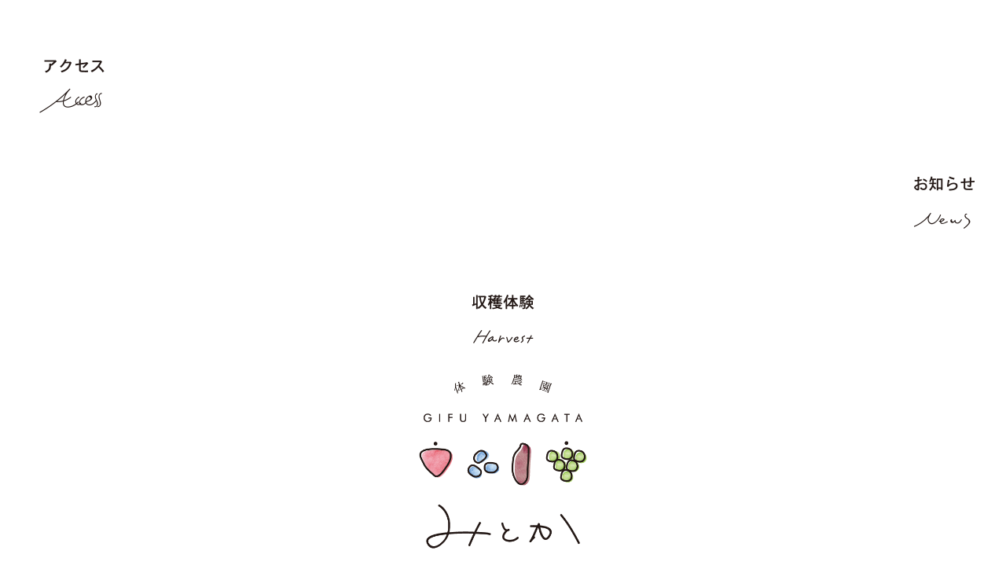

--- FILE ---
content_type: text/html; charset=UTF-8
request_url: https://mitoca-gifu.com/2021/11/26/%E3%80%90%E3%81%BF%E3%81%A8%E3%81%8B%E3%80%91%E3%81%BF%E3%81%A8%E3%81%8B-de-%E3%82%AF%E3%83%AA%E3%82%B9%E3%83%9E%E3%82%B9%E3%82%B1%E3%83%BC%E3%82%AD%E3%81%A5%E3%81%8F%E3%82%8A%E4%BD%93%E9%A8%93/1-7/
body_size: 28599
content:
<!DOCTYPE html>
<html lang="ja"
	prefix="og: https://ogp.me/ns#" >
<head>
<meta charset="utf-8">
<meta http-equiv="X-UA-Compatible" content="IE=edge">
<meta name="viewport" content="width=device-width, initial-scale=1">
<meta name="format-detection" content="telephone=no">
<link href="https://use.fontawesome.com/releases/v5.6.1/css/all.css" rel="stylesheet">
<title>1-7 | 体験農園みとか/農園併設カフェmitocafe【岐阜・山県】</title>

		<!-- All in One SEO 4.1.4.5 -->
		<meta name="robots" content="max-image-preview:large" />
		<meta property="og:locale" content="ja_JP" />
		<meta property="og:site_name" content="体験農園みとか/農園併設カフェmitocafe【岐阜・山県】 | 観光|体験|農園|カフェ" />
		<meta property="og:type" content="article" />
		<meta property="og:title" content="1-7 | 体験農園みとか/農園併設カフェmitocafe【岐阜・山県】" />
		<meta property="article:published_time" content="2021-11-26T05:24:33+00:00" />
		<meta property="article:modified_time" content="2021-11-26T05:24:33+00:00" />
		<meta name="twitter:card" content="summary" />
		<meta name="twitter:domain" content="mitoca-gifu.com" />
		<meta name="twitter:title" content="1-7 | 体験農園みとか/農園併設カフェmitocafe【岐阜・山県】" />
		<script type="application/ld+json" class="aioseo-schema">
			{"@context":"https:\/\/schema.org","@graph":[{"@type":"WebSite","@id":"https:\/\/mitoca-gifu.com\/#website","url":"https:\/\/mitoca-gifu.com\/","name":"\u4f53\u9a13\u8fb2\u5712\u307f\u3068\u304b\/\u8fb2\u5712\u4f75\u8a2d\u30ab\u30d5\u30a7mitocafe\u3010\u5c90\u961c\u30fb\u5c71\u770c\u3011","description":"\u89b3\u5149|\u4f53\u9a13|\u8fb2\u5712|\u30ab\u30d5\u30a7","inLanguage":"ja","publisher":{"@id":"https:\/\/mitoca-gifu.com\/#organization"}},{"@type":"Organization","@id":"https:\/\/mitoca-gifu.com\/#organization","name":"\u4f53\u9a13\u8fb2\u5712\u307f\u3068\u304b\/\u8fb2\u5712\u4f75\u8a2d\u30ab\u30d5\u30a7mitocafe\u3010\u5c90\u961c\u30fb\u5c71\u770c\u3011","url":"https:\/\/mitoca-gifu.com\/"},{"@type":"BreadcrumbList","@id":"https:\/\/mitoca-gifu.com\/2021\/11\/26\/%e3%80%90%e3%81%bf%e3%81%a8%e3%81%8b%e3%80%91%e3%81%bf%e3%81%a8%e3%81%8b-de-%e3%82%af%e3%83%aa%e3%82%b9%e3%83%9e%e3%82%b9%e3%82%b1%e3%83%bc%e3%82%ad%e3%81%a5%e3%81%8f%e3%82%8a%e4%bd%93%e9%a8%93\/1-7\/#breadcrumblist","itemListElement":[{"@type":"ListItem","@id":"https:\/\/mitoca-gifu.com\/#listItem","position":1,"item":{"@type":"WebPage","@id":"https:\/\/mitoca-gifu.com\/","name":"\u30db\u30fc\u30e0","description":"\u89b3\u5149|\u4f53\u9a13|\u8fb2\u5712|\u30ab\u30d5\u30a7","url":"https:\/\/mitoca-gifu.com\/"},"nextItem":"https:\/\/mitoca-gifu.com\/2021\/11\/26\/%e3%80%90%e3%81%bf%e3%81%a8%e3%81%8b%e3%80%91%e3%81%bf%e3%81%a8%e3%81%8b-de-%e3%82%af%e3%83%aa%e3%82%b9%e3%83%9e%e3%82%b9%e3%82%b1%e3%83%bc%e3%82%ad%e3%81%a5%e3%81%8f%e3%82%8a%e4%bd%93%e9%a8%93\/1-7\/#listItem"},{"@type":"ListItem","@id":"https:\/\/mitoca-gifu.com\/2021\/11\/26\/%e3%80%90%e3%81%bf%e3%81%a8%e3%81%8b%e3%80%91%e3%81%bf%e3%81%a8%e3%81%8b-de-%e3%82%af%e3%83%aa%e3%82%b9%e3%83%9e%e3%82%b9%e3%82%b1%e3%83%bc%e3%82%ad%e3%81%a5%e3%81%8f%e3%82%8a%e4%bd%93%e9%a8%93\/1-7\/#listItem","position":2,"item":{"@type":"WebPage","@id":"https:\/\/mitoca-gifu.com\/2021\/11\/26\/%e3%80%90%e3%81%bf%e3%81%a8%e3%81%8b%e3%80%91%e3%81%bf%e3%81%a8%e3%81%8b-de-%e3%82%af%e3%83%aa%e3%82%b9%e3%83%9e%e3%82%b9%e3%82%b1%e3%83%bc%e3%82%ad%e3%81%a5%e3%81%8f%e3%82%8a%e4%bd%93%e9%a8%93\/1-7\/","name":"1-7","url":"https:\/\/mitoca-gifu.com\/2021\/11\/26\/%e3%80%90%e3%81%bf%e3%81%a8%e3%81%8b%e3%80%91%e3%81%bf%e3%81%a8%e3%81%8b-de-%e3%82%af%e3%83%aa%e3%82%b9%e3%83%9e%e3%82%b9%e3%82%b1%e3%83%bc%e3%82%ad%e3%81%a5%e3%81%8f%e3%82%8a%e4%bd%93%e9%a8%93\/1-7\/"},"previousItem":"https:\/\/mitoca-gifu.com\/#listItem"}]},{"@type":"Person","@id":"https:\/\/mitoca-gifu.com\/author\/wakahara-y\/#author","url":"https:\/\/mitoca-gifu.com\/author\/wakahara-y\/","name":"wakahara-y","image":{"@type":"ImageObject","@id":"https:\/\/mitoca-gifu.com\/2021\/11\/26\/%e3%80%90%e3%81%bf%e3%81%a8%e3%81%8b%e3%80%91%e3%81%bf%e3%81%a8%e3%81%8b-de-%e3%82%af%e3%83%aa%e3%82%b9%e3%83%9e%e3%82%b9%e3%82%b1%e3%83%bc%e3%82%ad%e3%81%a5%e3%81%8f%e3%82%8a%e4%bd%93%e9%a8%93\/1-7\/#authorImage","url":"https:\/\/secure.gravatar.com\/avatar\/9414b4c35f684d692d33143b0aeaf053?s=96&d=mm&r=g","width":96,"height":96,"caption":"wakahara-y"}},{"@type":"ItemPage","@id":"https:\/\/mitoca-gifu.com\/2021\/11\/26\/%e3%80%90%e3%81%bf%e3%81%a8%e3%81%8b%e3%80%91%e3%81%bf%e3%81%a8%e3%81%8b-de-%e3%82%af%e3%83%aa%e3%82%b9%e3%83%9e%e3%82%b9%e3%82%b1%e3%83%bc%e3%82%ad%e3%81%a5%e3%81%8f%e3%82%8a%e4%bd%93%e9%a8%93\/1-7\/#itempage","url":"https:\/\/mitoca-gifu.com\/2021\/11\/26\/%e3%80%90%e3%81%bf%e3%81%a8%e3%81%8b%e3%80%91%e3%81%bf%e3%81%a8%e3%81%8b-de-%e3%82%af%e3%83%aa%e3%82%b9%e3%83%9e%e3%82%b9%e3%82%b1%e3%83%bc%e3%82%ad%e3%81%a5%e3%81%8f%e3%82%8a%e4%bd%93%e9%a8%93\/1-7\/","name":"1-7 | \u4f53\u9a13\u8fb2\u5712\u307f\u3068\u304b\/\u8fb2\u5712\u4f75\u8a2d\u30ab\u30d5\u30a7mitocafe\u3010\u5c90\u961c\u30fb\u5c71\u770c\u3011","inLanguage":"ja","isPartOf":{"@id":"https:\/\/mitoca-gifu.com\/#website"},"breadcrumb":{"@id":"https:\/\/mitoca-gifu.com\/2021\/11\/26\/%e3%80%90%e3%81%bf%e3%81%a8%e3%81%8b%e3%80%91%e3%81%bf%e3%81%a8%e3%81%8b-de-%e3%82%af%e3%83%aa%e3%82%b9%e3%83%9e%e3%82%b9%e3%82%b1%e3%83%bc%e3%82%ad%e3%81%a5%e3%81%8f%e3%82%8a%e4%bd%93%e9%a8%93\/1-7\/#breadcrumblist"},"author":"https:\/\/mitoca-gifu.com\/author\/wakahara-y\/#author","creator":"https:\/\/mitoca-gifu.com\/author\/wakahara-y\/#author","datePublished":"2021-11-26T05:24:33+09:00","dateModified":"2021-11-26T05:24:33+09:00"}]}
		</script>
		<!-- All in One SEO -->

<link rel='dns-prefetch' href='//s.w.org' />
<link rel="alternate" type="application/rss+xml" title="体験農園みとか/農園併設カフェmitocafe【岐阜・山県】 &raquo; フィード" href="https://mitoca-gifu.com/feed/" />
<link rel="alternate" type="application/rss+xml" title="体験農園みとか/農園併設カフェmitocafe【岐阜・山県】 &raquo; コメントフィード" href="https://mitoca-gifu.com/comments/feed/" />
<meta name="description" content="" />		<script type="text/javascript">
			window._wpemojiSettings = {"baseUrl":"https:\/\/s.w.org\/images\/core\/emoji\/13.0.0\/72x72\/","ext":".png","svgUrl":"https:\/\/s.w.org\/images\/core\/emoji\/13.0.0\/svg\/","svgExt":".svg","source":{"concatemoji":"https:\/\/mitoca-gifu.com\/wp\/wp-includes\/js\/wp-emoji-release.min.js?ver=5.5.17"}};
			!function(e,a,t){var n,r,o,i=a.createElement("canvas"),p=i.getContext&&i.getContext("2d");function s(e,t){var a=String.fromCharCode;p.clearRect(0,0,i.width,i.height),p.fillText(a.apply(this,e),0,0);e=i.toDataURL();return p.clearRect(0,0,i.width,i.height),p.fillText(a.apply(this,t),0,0),e===i.toDataURL()}function c(e){var t=a.createElement("script");t.src=e,t.defer=t.type="text/javascript",a.getElementsByTagName("head")[0].appendChild(t)}for(o=Array("flag","emoji"),t.supports={everything:!0,everythingExceptFlag:!0},r=0;r<o.length;r++)t.supports[o[r]]=function(e){if(!p||!p.fillText)return!1;switch(p.textBaseline="top",p.font="600 32px Arial",e){case"flag":return s([127987,65039,8205,9895,65039],[127987,65039,8203,9895,65039])?!1:!s([55356,56826,55356,56819],[55356,56826,8203,55356,56819])&&!s([55356,57332,56128,56423,56128,56418,56128,56421,56128,56430,56128,56423,56128,56447],[55356,57332,8203,56128,56423,8203,56128,56418,8203,56128,56421,8203,56128,56430,8203,56128,56423,8203,56128,56447]);case"emoji":return!s([55357,56424,8205,55356,57212],[55357,56424,8203,55356,57212])}return!1}(o[r]),t.supports.everything=t.supports.everything&&t.supports[o[r]],"flag"!==o[r]&&(t.supports.everythingExceptFlag=t.supports.everythingExceptFlag&&t.supports[o[r]]);t.supports.everythingExceptFlag=t.supports.everythingExceptFlag&&!t.supports.flag,t.DOMReady=!1,t.readyCallback=function(){t.DOMReady=!0},t.supports.everything||(n=function(){t.readyCallback()},a.addEventListener?(a.addEventListener("DOMContentLoaded",n,!1),e.addEventListener("load",n,!1)):(e.attachEvent("onload",n),a.attachEvent("onreadystatechange",function(){"complete"===a.readyState&&t.readyCallback()})),(n=t.source||{}).concatemoji?c(n.concatemoji):n.wpemoji&&n.twemoji&&(c(n.twemoji),c(n.wpemoji)))}(window,document,window._wpemojiSettings);
		</script>
		<style type="text/css">
img.wp-smiley,
img.emoji {
	display: inline !important;
	border: none !important;
	box-shadow: none !important;
	height: 1em !important;
	width: 1em !important;
	margin: 0 .07em !important;
	vertical-align: -0.1em !important;
	background: none !important;
	padding: 0 !important;
}
</style>
	<link rel='stylesheet' id='sbi_styles-css'  href='https://mitoca-gifu.com/wp/wp-content/plugins/instagram-feed/css/sbi-styles.min.css?ver=6.3.1' type='text/css' media='all' />
<link rel='stylesheet' id='vkExUnit_common_style-css'  href='https://mitoca-gifu.com/wp/wp-content/plugins/vk-all-in-one-expansion-unit/assets/css/vkExUnit_style.css?ver=9.67.2.0' type='text/css' media='all' />
<style id='vkExUnit_common_style-inline-css' type='text/css'>
:root {--ver_page_top_button_url:url(https://mitoca-gifu.com/wp/wp-content/plugins/vk-all-in-one-expansion-unit/assets/images/to-top-btn-icon.svg);}@font-face {font-weight: normal;font-style: normal;font-family: "vk_sns";src: url("https://mitoca-gifu.com/wp/wp-content/plugins/vk-all-in-one-expansion-unit/inc/sns/icons/fonts/vk_sns.eot?-bq20cj");src: url("https://mitoca-gifu.com/wp/wp-content/plugins/vk-all-in-one-expansion-unit/inc/sns/icons/fonts/vk_sns.eot?#iefix-bq20cj") format("embedded-opentype"),url("https://mitoca-gifu.com/wp/wp-content/plugins/vk-all-in-one-expansion-unit/inc/sns/icons/fonts/vk_sns.woff?-bq20cj") format("woff"),url("https://mitoca-gifu.com/wp/wp-content/plugins/vk-all-in-one-expansion-unit/inc/sns/icons/fonts/vk_sns.ttf?-bq20cj") format("truetype"),url("https://mitoca-gifu.com/wp/wp-content/plugins/vk-all-in-one-expansion-unit/inc/sns/icons/fonts/vk_sns.svg?-bq20cj#vk_sns") format("svg");}
</style>
<link rel='stylesheet' id='wp-block-library-css'  href='https://mitoca-gifu.com/wp/wp-includes/css/dist/block-library/style.min.css?ver=5.5.17' type='text/css' media='all' />
<link rel='stylesheet' id='contact-form-7-css'  href='https://mitoca-gifu.com/wp/wp-content/plugins/contact-form-7/includes/css/styles.css?ver=5.3.2' type='text/css' media='all' />
<link rel='stylesheet' id='contact-form-7-confirm-css'  href='https://mitoca-gifu.com/wp/wp-content/plugins/contact-form-7-add-confirm/includes/css/styles.css?ver=5.1' type='text/css' media='all' />
<link rel='stylesheet' id='b46c53d89-css'  href='https://mitoca-gifu.com/wp/wp-content/uploads/essential-addons-elementor/734e5f942.min.css?ver=1768749739' type='text/css' media='all' />
<link rel='stylesheet' id='parent-style-css'  href='https://mitoca-gifu.com/wp/wp-content/themes/lightning/style.css?ver=5.5.17' type='text/css' media='all' />
<link rel='stylesheet' id='bootstrap-4-style-css'  href='https://mitoca-gifu.com/wp/wp-content/themes/lightning/library/bootstrap-4/css/bootstrap.min.css?ver=4.3.1' type='text/css' media='all' />
<link rel='stylesheet' id='lightning-design-style-css'  href='https://mitoca-gifu.com/wp/wp-content/themes/lightning/design-skin/origin2/css/style.css?ver=9.0.8.3' type='text/css' media='all' />
<style id='lightning-design-style-inline-css' type='text/css'>
.tagcloud a:before { font-family: "Font Awesome 5 Free";content: "\f02b";font-weight: bold; }
.media .media-body .media-heading a:hover { color:#337ab7; }@media (min-width: 768px){.gMenu > li:before,.gMenu > li.menu-item-has-children::after { border-bottom-color:#2e6da4 }.gMenu li li { background-color:#2e6da4 }.gMenu li li a:hover { background-color:#337ab7; }} /* @media (min-width: 768px) */.page-header { background-color:#337ab7; }h2,.mainSection-title { border-top-color:#337ab7; }h3:after,.subSection-title:after { border-bottom-color:#337ab7; }ul.page-numbers li span.page-numbers.current { background-color:#337ab7; }.pager li > a { border-color:#337ab7;color:#337ab7;}.pager li > a:hover { background-color:#337ab7;color:#fff;}.siteFooter { border-top-color:#337ab7; }dt { border-left-color:#337ab7; }
</style>
<link rel='stylesheet' id='vk-blocks-build-css-css'  href='https://mitoca-gifu.com/wp/wp-content/plugins/vk-all-in-one-expansion-unit/inc/vk-blocks/package/build/block-build.css?ver=0.38.6' type='text/css' media='all' />
<link rel='stylesheet' id='lightning-common-style-css'  href='https://mitoca-gifu.com/wp/wp-content/themes/lightning/assets/css/common.css?ver=9.0.8.3' type='text/css' media='all' />
<link rel='stylesheet' id='lightning-theme-style-css'  href='https://mitoca-gifu.com/wp/wp-content/themes/lightning-child/style.css?ver=9.0.8.3' type='text/css' media='all' />
<link rel='stylesheet' id='vk-font-awesome-css'  href='https://mitoca-gifu.com/wp/wp-content/themes/lightning/inc/font-awesome/package/versions/5/css/all.min.css?ver=5.11.2' type='text/css' media='all' />
<link rel='stylesheet' id='dashicons-css'  href='https://mitoca-gifu.com/wp/wp-includes/css/dashicons.min.css?ver=5.5.17' type='text/css' media='all' />
<link rel='stylesheet' id='zoom-instagram-widget-css'  href='https://mitoca-gifu.com/wp/wp-content/plugins/instagram-widget-by-wpzoom/css/instagram-widget.css?ver=1.9.2' type='text/css' media='all' />
<link rel='stylesheet' id='magnific-popup-css'  href='https://mitoca-gifu.com/wp/wp-content/plugins/instagram-widget-by-wpzoom/assets/frontend/magnific-popup/magnific-popup.css?ver=1.9.2' type='text/css' media='all' />
<link rel='stylesheet' id='swiper-css-css'  href='https://mitoca-gifu.com/wp/wp-content/plugins/instagram-widget-by-wpzoom/assets/frontend/swiper/swiper.css?ver=1.9.2' type='text/css' media='all' />
<script type='text/javascript' src='https://mitoca-gifu.com/wp/wp-includes/js/jquery/jquery.js?ver=1.12.4-wp' id='jquery-core-js'></script>
<script type='text/javascript' id='jquery-core-js-after'>
;(function($,document,window){$(document).ready(function($){/* Add scroll recognition class */$(window).scroll(function () {var scroll = $(this).scrollTop();if ($(this).scrollTop() > 160) {$('body').addClass('header_scrolled');} else {$('body').removeClass('header_scrolled');}});});})(jQuery,document,window);
</script>
<script type='text/javascript' src='https://mitoca-gifu.com/wp/wp-content/themes/lightning-child/js/jquery.inview.min.js?ver=20200528' id='base-script-js'></script>
<link rel="https://api.w.org/" href="https://mitoca-gifu.com/wp-json/" /><link rel="alternate" type="application/json" href="https://mitoca-gifu.com/wp-json/wp/v2/media/2891" /><link rel="EditURI" type="application/rsd+xml" title="RSD" href="https://mitoca-gifu.com/wp/xmlrpc.php?rsd" />
<link rel="wlwmanifest" type="application/wlwmanifest+xml" href="https://mitoca-gifu.com/wp/wp-includes/wlwmanifest.xml" /> 
<meta name="generator" content="WordPress 5.5.17" />
<link rel='shortlink' href='https://mitoca-gifu.com/?p=2891' />
<link rel="alternate" type="application/json+oembed" href="https://mitoca-gifu.com/wp-json/oembed/1.0/embed?url=https%3A%2F%2Fmitoca-gifu.com%2F2021%2F11%2F26%2F%25e3%2580%2590%25e3%2581%25bf%25e3%2581%25a8%25e3%2581%258b%25e3%2580%2591%25e3%2581%25bf%25e3%2581%25a8%25e3%2581%258b-de-%25e3%2582%25af%25e3%2583%25aa%25e3%2582%25b9%25e3%2583%259e%25e3%2582%25b9%25e3%2582%25b1%25e3%2583%25bc%25e3%2582%25ad%25e3%2581%25a5%25e3%2581%258f%25e3%2582%258a%25e4%25bd%2593%25e9%25a8%2593%2F1-7%2F" />
<link rel="alternate" type="text/xml+oembed" href="https://mitoca-gifu.com/wp-json/oembed/1.0/embed?url=https%3A%2F%2Fmitoca-gifu.com%2F2021%2F11%2F26%2F%25e3%2580%2590%25e3%2581%25bf%25e3%2581%25a8%25e3%2581%258b%25e3%2580%2591%25e3%2581%25bf%25e3%2581%25a8%25e3%2581%258b-de-%25e3%2582%25af%25e3%2583%25aa%25e3%2582%25b9%25e3%2583%259e%25e3%2582%25b9%25e3%2582%25b1%25e3%2583%25bc%25e3%2582%25ad%25e3%2581%25a5%25e3%2581%258f%25e3%2582%258a%25e4%25bd%2593%25e9%25a8%2593%2F1-7%2F&#038;format=xml" />
<style id="lightning-color-custom-for-plugins" type="text/css">/* ltg theme common */.color_key_bg,.color_key_bg_hover:hover{background-color: #337ab7;}.color_key_txt,.color_key_txt_hover:hover{color: #337ab7;}.color_key_border,.color_key_border_hover:hover{border-color: #337ab7;}.color_key_dark_bg,.color_key_dark_bg_hover:hover{background-color: #2e6da4;}.color_key_dark_txt,.color_key_dark_txt_hover:hover{color: #2e6da4;}.color_key_dark_border,.color_key_dark_border_hover:hover{border-color: #2e6da4;}</style><!-- [ VK All in One Expansion Unit OGP ] -->
<meta property="og:site_name" content="体験農園みとか/農園併設カフェmitocafe【岐阜・山県】" />
<meta property="og:url" content="https://mitoca-gifu.com/2021/11/26/%e3%80%90%e3%81%bf%e3%81%a8%e3%81%8b%e3%80%91%e3%81%bf%e3%81%a8%e3%81%8b-de-%e3%82%af%e3%83%aa%e3%82%b9%e3%83%9e%e3%82%b9%e3%82%b1%e3%83%bc%e3%82%ad%e3%81%a5%e3%81%8f%e3%82%8a%e4%bd%93%e9%a8%93/1-7/" />
<meta property="og:title" content="1-7 | 体験農園みとか/農園併設カフェmitocafe【岐阜・山県】" />
<meta property="og:description" content="" />
<meta property="og:type" content="article" />
<!-- [ / VK All in One Expansion Unit OGP ] -->
<style id="lightning-common-style-custom" type="text/css">/* ltg common custom */ .bbp-submit-wrapper .button.submit,.woocommerce a.button.alt:hover,.woocommerce-product-search button:hover,.woocommerce button.button.alt { background-color:#2e6da4 ; }.bbp-submit-wrapper .button.submit:hover,.woocommerce a.button.alt,.woocommerce-product-search button,.woocommerce button.button.alt:hover { background-color:#337ab7 ; }.woocommerce ul.product_list_widget li a:hover img { border-color:#337ab7; }.veu_color_txt_key { color:#2e6da4 ; }.veu_color_bg_key { background-color:#2e6da4 ; }.veu_color_border_key { border-color:#2e6da4 ; }.btn-default { border-color:#337ab7;color:#337ab7;}.btn-default:focus,.btn-default:hover { border-color:#337ab7;background-color: #337ab7; }.btn-primary { background-color:#337ab7;border-color:#2e6da4; }.btn-primary:focus,.btn-primary:hover { background-color:#2e6da4;border-color:#337ab7; }</style><!-- [ VK All in One Expansion Unit twitter card ] -->
<meta name="twitter:card" content="summary_large_image">
<meta name="twitter:description" content="">
<meta name="twitter:title" content="1-7 | 体験農園みとか/農園併設カフェmitocafe【岐阜・山県】">
<meta name="twitter:url" content="https://mitoca-gifu.com/2021/11/26/%e3%80%90%e3%81%bf%e3%81%a8%e3%81%8b%e3%80%91%e3%81%bf%e3%81%a8%e3%81%8b-de-%e3%82%af%e3%83%aa%e3%82%b9%e3%83%9e%e3%82%b9%e3%82%b1%e3%83%bc%e3%82%ad%e3%81%a5%e3%81%8f%e3%82%8a%e4%bd%93%e9%a8%93/1-7/">
	<meta name="twitter:domain" content="mitoca-gifu.com">
	<!-- [ / VK All in One Expansion Unit twitter card ] -->
	<link rel="icon" href="https://mitoca-gifu.com/wp/wp-content/uploads/2020/11/cropped-favicon-32x32.png" sizes="32x32" />
<link rel="icon" href="https://mitoca-gifu.com/wp/wp-content/uploads/2020/11/cropped-favicon-192x192.png" sizes="192x192" />
<link rel="apple-touch-icon" href="https://mitoca-gifu.com/wp/wp-content/uploads/2020/11/cropped-favicon-180x180.png" />
<meta name="msapplication-TileImage" content="https://mitoca-gifu.com/wp/wp-content/uploads/2020/11/cropped-favicon-270x270.png" />
<style>button#responsive-menu-button,
#responsive-menu-container {
    display: none;
    -webkit-text-size-adjust: 100%;
}

@media screen and (max-width:768px) {

    #responsive-menu-container {
        display: block;
        position: fixed;
        top: 0;
        bottom: 0;
        z-index: 99998;
        padding-bottom: 5px;
        margin-bottom: -5px;
        outline: 1px solid transparent;
        overflow-y: auto;
        overflow-x: hidden;
    }

    #responsive-menu-container .responsive-menu-search-box {
        width: 100%;
        padding: 0 2%;
        border-radius: 2px;
        height: 50px;
        -webkit-appearance: none;
    }

    #responsive-menu-container.push-left,
    #responsive-menu-container.slide-left {
        transform: translateX(-100%);
        -ms-transform: translateX(-100%);
        -webkit-transform: translateX(-100%);
        -moz-transform: translateX(-100%);
    }

    .responsive-menu-open #responsive-menu-container.push-left,
    .responsive-menu-open #responsive-menu-container.slide-left {
        transform: translateX(0);
        -ms-transform: translateX(0);
        -webkit-transform: translateX(0);
        -moz-transform: translateX(0);
    }

    #responsive-menu-container.push-top,
    #responsive-menu-container.slide-top {
        transform: translateY(-100%);
        -ms-transform: translateY(-100%);
        -webkit-transform: translateY(-100%);
        -moz-transform: translateY(-100%);
    }

    .responsive-menu-open #responsive-menu-container.push-top,
    .responsive-menu-open #responsive-menu-container.slide-top {
        transform: translateY(0);
        -ms-transform: translateY(0);
        -webkit-transform: translateY(0);
        -moz-transform: translateY(0);
    }

    #responsive-menu-container.push-right,
    #responsive-menu-container.slide-right {
        transform: translateX(100%);
        -ms-transform: translateX(100%);
        -webkit-transform: translateX(100%);
        -moz-transform: translateX(100%);
    }

    .responsive-menu-open #responsive-menu-container.push-right,
    .responsive-menu-open #responsive-menu-container.slide-right {
        transform: translateX(0);
        -ms-transform: translateX(0);
        -webkit-transform: translateX(0);
        -moz-transform: translateX(0);
    }

    #responsive-menu-container.push-bottom,
    #responsive-menu-container.slide-bottom {
        transform: translateY(100%);
        -ms-transform: translateY(100%);
        -webkit-transform: translateY(100%);
        -moz-transform: translateY(100%);
    }

    .responsive-menu-open #responsive-menu-container.push-bottom,
    .responsive-menu-open #responsive-menu-container.slide-bottom {
        transform: translateY(0);
        -ms-transform: translateY(0);
        -webkit-transform: translateY(0);
        -moz-transform: translateY(0);
    }

    #responsive-menu-container,
    #responsive-menu-container:before,
    #responsive-menu-container:after,
    #responsive-menu-container *,
    #responsive-menu-container *:before,
    #responsive-menu-container *:after {
         box-sizing: border-box;
         margin: 0;
         padding: 0;
    }

    #responsive-menu-container #responsive-menu-search-box,
    #responsive-menu-container #responsive-menu-additional-content,
    #responsive-menu-container #responsive-menu-title {
        padding: 25px 5%;
    }

    #responsive-menu-container #responsive-menu,
    #responsive-menu-container #responsive-menu ul {
        width: 100%;
    }
    #responsive-menu-container #responsive-menu ul.responsive-menu-submenu {
        display: none;
    }

    #responsive-menu-container #responsive-menu ul.responsive-menu-submenu.responsive-menu-submenu-open {
         display: block;
    }

    #responsive-menu-container #responsive-menu ul.responsive-menu-submenu-depth-1 a.responsive-menu-item-link {
        padding-left:10%;
    }

    #responsive-menu-container #responsive-menu ul.responsive-menu-submenu-depth-2 a.responsive-menu-item-link {
        padding-left:15%;
    }

    #responsive-menu-container #responsive-menu ul.responsive-menu-submenu-depth-3 a.responsive-menu-item-link {
        padding-left:20%;
    }

    #responsive-menu-container #responsive-menu ul.responsive-menu-submenu-depth-4 a.responsive-menu-item-link {
        padding-left:25%;
    }

    #responsive-menu-container #responsive-menu ul.responsive-menu-submenu-depth-5 a.responsive-menu-item-link {
        padding-left:30%;
    }

    #responsive-menu-container li.responsive-menu-item {
        width: 100%;
        list-style: none;
    }

    #responsive-menu-container li.responsive-menu-item a {
        width: 100%;
        display: block;
        text-decoration: none;
        
        position: relative;
    }


     #responsive-menu-container #responsive-menu li.responsive-menu-item a {            padding: 0 5%;    }

    #responsive-menu-container .responsive-menu-submenu li.responsive-menu-item a {            padding: 0 5%;    }

    #responsive-menu-container li.responsive-menu-item a .fa {
        margin-right: 15px;
    }

    #responsive-menu-container li.responsive-menu-item a .responsive-menu-subarrow {
        position: absolute;
        top: 0;
        bottom: 0;
        text-align: center;
        overflow: hidden;
    }

    #responsive-menu-container li.responsive-menu-item a .responsive-menu-subarrow  .fa {
        margin-right: 0;
    }

    button#responsive-menu-button .responsive-menu-button-icon-inactive {
        display: none;
    }

    button#responsive-menu-button {
        z-index: 99999;
        display: none;
        overflow: hidden;
        outline: none;
    }

    button#responsive-menu-button img {
        max-width: 100%;
    }

    .responsive-menu-label {
        display: inline-block;
        font-weight: 600;
        margin: 0 5px;
        vertical-align: middle;
    }

    .responsive-menu-label .responsive-menu-button-text-open {
        display: none;
    }

    .responsive-menu-accessible {
        display: inline-block;
    }

    .responsive-menu-accessible .responsive-menu-box {
        display: inline-block;
        vertical-align: middle;
    }

    .responsive-menu-label.responsive-menu-label-top,
    .responsive-menu-label.responsive-menu-label-bottom
    {
        display: block;
        margin: 0 auto;
    }

    button#responsive-menu-button {
        padding: 0 0;
        display: inline-block;
        cursor: pointer;
        transition-property: opacity, filter;
        transition-duration: 0.15s;
        transition-timing-function: linear;
        font: inherit;
        color: inherit;
        text-transform: none;
        background-color: transparent;
        border: 0;
        margin: 0;
        overflow: visible;
    }

    .responsive-menu-box {
        width:40px;
        height:23px;
        display: inline-block;
        position: relative;
    }

    .responsive-menu-inner {
        display: block;
        top: 50%;
        margin-top:-1.5px;
    }

    .responsive-menu-inner,
    .responsive-menu-inner::before,
    .responsive-menu-inner::after {
         width:40px;
         height:3px;
         background-color:#000000;
         border-radius: 4px;
         position: absolute;
         transition-property: transform;
         transition-duration: 0.15s;
         transition-timing-function: ease;
    }

    .responsive-menu-open .responsive-menu-inner,
    .responsive-menu-open .responsive-menu-inner::before,
    .responsive-menu-open .responsive-menu-inner::after {
        background-color:#000000;
    }

    button#responsive-menu-button:hover .responsive-menu-inner,
    button#responsive-menu-button:hover .responsive-menu-inner::before,
    button#responsive-menu-button:hover .responsive-menu-inner::after,
    button#responsive-menu-button:hover .responsive-menu-open .responsive-menu-inner,
    button#responsive-menu-button:hover .responsive-menu-open .responsive-menu-inner::before,
    button#responsive-menu-button:hover .responsive-menu-open .responsive-menu-inner::after,
    button#responsive-menu-button:focus .responsive-menu-inner,
    button#responsive-menu-button:focus .responsive-menu-inner::before,
    button#responsive-menu-button:focus .responsive-menu-inner::after,
    button#responsive-menu-button:focus .responsive-menu-open .responsive-menu-inner,
    button#responsive-menu-button:focus .responsive-menu-open .responsive-menu-inner::before,
    button#responsive-menu-button:focus .responsive-menu-open .responsive-menu-inner::after {
        background-color:#000000;
    }

    .responsive-menu-inner::before,
    .responsive-menu-inner::after {
         content: "";
         display: block;
    }

    .responsive-menu-inner::before {
         top:-10px;
    }

    .responsive-menu-inner::after {
         bottom:-10px;
    }.responsive-menu-boring .responsive-menu-inner,
.responsive-menu-boring .responsive-menu-inner::before,
.responsive-menu-boring .responsive-menu-inner::after {
    transition-property: none;
}

.responsive-menu-boring.is-active .responsive-menu-inner {
    transform: rotate(45deg);
}

.responsive-menu-boring.is-active .responsive-menu-inner::before {
    top: 0;
    opacity: 0;
}

.responsive-menu-boring.is-active .responsive-menu-inner::after {
    bottom: 0;
    transform: rotate(-90deg);
}
    button#responsive-menu-button {
        width:55px;
        height:55px;
        position:fixed;
        top:15px;right:5%;            background:#ffffff    }        .responsive-menu-open button#responsive-menu-button {
            background:#ffffff
        }        .responsive-menu-open button#responsive-menu-button:hover,
        .responsive-menu-open button#responsive-menu-button:focus,
        button#responsive-menu-button:hover,
        button#responsive-menu-button:focus {
            background:#ffffff
        }
    button#responsive-menu-button .responsive-menu-box {
        color:#000000;
    }

    .responsive-menu-open button#responsive-menu-button .responsive-menu-box {
        color:#000000;
    }

    .responsive-menu-label {
        color:#ffffff;
        font-size:14px;
        line-height:13px;    }

    button#responsive-menu-button {
        display: inline-block;
        transition: transform 0.5s, background-color 0.5s;
    }
    #responsive-menu-container {
        width:75%;left: 0;
        transition: transform 0.5s;
        text-align:left;            background:#ffffff;    }

    #responsive-menu-container #responsive-menu-wrapper {
        background:#ffffff;
    }

    #responsive-menu-container #responsive-menu-additional-content {
        color:#ffffff;
    }

    #responsive-menu-container .responsive-menu-search-box {
        background:#ffffff;
        border: 2px solid #dadada;
        color:#333333;
    }

    #responsive-menu-container .responsive-menu-search-box:-ms-input-placeholder {
        color:#c7c7cd;
    }

    #responsive-menu-container .responsive-menu-search-box::-webkit-input-placeholder {
        color:#c7c7cd;
    }

    #responsive-menu-container .responsive-menu-search-box:-moz-placeholder {
        color:#c7c7cd;
        opacity: 1;
    }

    #responsive-menu-container .responsive-menu-search-box::-moz-placeholder {
        color:#c7c7cd;
        opacity: 1;
    }

    #responsive-menu-container .responsive-menu-item-link,
    #responsive-menu-container #responsive-menu-title,
    #responsive-menu-container .responsive-menu-subarrow {
        transition: background-color 0.5s, border-color 0.5s, color 0.5s;
    }

    #responsive-menu-container #responsive-menu-title {
        background-color:#ffeeee;
        color:#000000;
        font-size:13px;
        text-align:left;
    }

    #responsive-menu-container #responsive-menu-title a {
        color:#000000;
        font-size:13px;
        text-decoration: none;
    }

    #responsive-menu-container #responsive-menu-title a:hover {
        color:#000000;
    }

    #responsive-menu-container #responsive-menu-title:hover {
        background-color:#ffeeee;
        color:#000000;
    }

    #responsive-menu-container #responsive-menu-title:hover a {
        color:#000000;
    }

    #responsive-menu-container #responsive-menu-title #responsive-menu-title-image {
        display: inline-block;
        vertical-align: middle;
        max-width: 100%;
        margin-bottom: 15px;
    }

    #responsive-menu-container #responsive-menu-title #responsive-menu-title-image img {        max-width: 100%;
    }

    #responsive-menu-container #responsive-menu > li.responsive-menu-item:first-child > a {
        border-top:1px solid #dddddd;
    }

    #responsive-menu-container #responsive-menu li.responsive-menu-item .responsive-menu-item-link {
        font-size:13px;
    }

    #responsive-menu-container #responsive-menu li.responsive-menu-item a {
        line-height:40px;
        border-bottom:1px solid #dddddd;
        color:#000000;
        background-color:#ffffff;            height:40px;    }

    #responsive-menu-container #responsive-menu li.responsive-menu-item a:hover {
        color:#000000;
        background-color:#dddddd;
        border-color:#dddddd;
    }

    #responsive-menu-container #responsive-menu li.responsive-menu-item a:hover .responsive-menu-subarrow {
        color:#ffffff;
        border-color:#3f3f3f;
        background-color:#3f3f3f;
    }

    #responsive-menu-container #responsive-menu li.responsive-menu-item a:hover .responsive-menu-subarrow.responsive-menu-subarrow-active {
        color:#ffffff;
        border-color:#3f3f3f;
        background-color:#3f3f3f;
    }

    #responsive-menu-container #responsive-menu li.responsive-menu-item a .responsive-menu-subarrow {right: 0;
        height:39px;
        line-height:39px;
        width:40px;
        color:#ffffff;        border-left:1px solid #212121;
        background-color:#212121;
    }

    #responsive-menu-container #responsive-menu li.responsive-menu-item a .responsive-menu-subarrow.responsive-menu-subarrow-active {
        color:#ffffff;
        border-color:#212121;
        background-color:#212121;
    }

    #responsive-menu-container #responsive-menu li.responsive-menu-item a .responsive-menu-subarrow.responsive-menu-subarrow-active:hover {
        color:#ffffff;
        border-color:#3f3f3f;
        background-color:#3f3f3f;
    }

    #responsive-menu-container #responsive-menu li.responsive-menu-item a .responsive-menu-subarrow:hover {
        color:#ffffff;
        border-color:#3f3f3f;
        background-color:#3f3f3f;
    }

    #responsive-menu-container #responsive-menu li.responsive-menu-current-item > .responsive-menu-item-link {
        background-color:#ffffff;
        color:#000000;
        border-color:#dddddd;
    }

    #responsive-menu-container #responsive-menu li.responsive-menu-current-item > .responsive-menu-item-link:hover {
        background-color:#ffffff;
        color:#000000;
        border-color:#dddddd;
    }        #responsive-menu-container #responsive-menu ul.responsive-menu-submenu li.responsive-menu-item .responsive-menu-item-link {            font-size:13px;
            text-align:left;
        }

        #responsive-menu-container #responsive-menu ul.responsive-menu-submenu li.responsive-menu-item a {                height:40px;            line-height:40px;
            border-bottom:1px solid #212121;
            color:#ffffff;
            background-color:#212121;
        }

        #responsive-menu-container #responsive-menu ul.responsive-menu-submenu li.responsive-menu-item a:hover {
            color:#ffffff;
            background-color:#3f3f3f;
            border-color:#212121;
        }

        #responsive-menu-container #responsive-menu ul.responsive-menu-submenu li.responsive-menu-item a:hover .responsive-menu-subarrow {
            color:#ffffff;
            border-color:#3f3f3f;
            background-color:#3f3f3f;
        }

        #responsive-menu-container #responsive-menu ul.responsive-menu-submenu li.responsive-menu-item a:hover .responsive-menu-subarrow.responsive-menu-subarrow-active {
            color:#ffffff;
            border-color:#3f3f3f;
            background-color:#3f3f3f;
        }

        #responsive-menu-container #responsive-menu ul.responsive-menu-submenu li.responsive-menu-item a .responsive-menu-subarrow {                left:unset;
                right:0;            height:39px;
            line-height:39px;
            width:40px;
            color:#ffffff;                border-left:1px solid #212121  !important;
                border-right:unset  !important;            background-color:#212121;
        }

        #responsive-menu-container #responsive-menu ul.responsive-menu-submenu li.responsive-menu-item a .responsive-menu-subarrow.responsive-menu-subarrow-active {
            color:#ffffff;
            border-color:#212121;
            background-color:#212121;
        }

        #responsive-menu-container #responsive-menu ul.responsive-menu-submenu li.responsive-menu-item a .responsive-menu-subarrow.responsive-menu-subarrow-active:hover {
            color:#ffffff;
            border-color:#3f3f3f;
            background-color:#3f3f3f;
        }

        #responsive-menu-container #responsive-menu ul.responsive-menu-submenu li.responsive-menu-item a .responsive-menu-subarrow:hover {
            color:#ffffff;
            border-color:#3f3f3f;
            background-color:#3f3f3f;
        }

        #responsive-menu-container #responsive-menu ul.responsive-menu-submenu li.responsive-menu-current-item > .responsive-menu-item-link {
            background-color:#212121;
            color:#ffffff;
            border-color:#212121;
        }

        #responsive-menu-container #responsive-menu ul.responsive-menu-submenu li.responsive-menu-current-item > .responsive-menu-item-link:hover {
            background-color:#3f3f3f;
            color:#ffffff;
            border-color:#3f3f3f;
        }}</style><script>jQuery(document).ready(function($) {

    var ResponsiveMenu = {
        trigger: '#responsive-menu-button',
        animationSpeed:500,
        breakpoint:768,
        pushButton: 'off',
        animationType: 'slide',
        animationSide: 'left',
        pageWrapper: '',
        isOpen: false,
        triggerTypes: 'click',
        activeClass: 'is-active',
        container: '#responsive-menu-container',
        openClass: 'responsive-menu-open',
        accordion: 'off',
        activeArrow: '▲',
        inactiveArrow: '▼',
        wrapper: '#responsive-menu-wrapper',
        closeOnBodyClick: 'off',
        closeOnLinkClick: 'off',
        itemTriggerSubMenu: 'off',
        linkElement: '.responsive-menu-item-link',
        subMenuTransitionTime:200,
        openMenu: function() {
            $(this.trigger).addClass(this.activeClass);
            $('html').addClass(this.openClass);
            $('.responsive-menu-button-icon-active').hide();
            $('.responsive-menu-button-icon-inactive').show();
            this.setButtonTextOpen();
            this.setWrapperTranslate();
            this.isOpen = true;
        },
        closeMenu: function() {
            $(this.trigger).removeClass(this.activeClass);
            $('html').removeClass(this.openClass);
            $('.responsive-menu-button-icon-inactive').hide();
            $('.responsive-menu-button-icon-active').show();
            this.setButtonText();
            this.clearWrapperTranslate();
            this.isOpen = false;
        },
        setButtonText: function() {
            if($('.responsive-menu-button-text-open').length > 0 && $('.responsive-menu-button-text').length > 0) {
                $('.responsive-menu-button-text-open').hide();
                $('.responsive-menu-button-text').show();
            }
        },
        setButtonTextOpen: function() {
            if($('.responsive-menu-button-text').length > 0 && $('.responsive-menu-button-text-open').length > 0) {
                $('.responsive-menu-button-text').hide();
                $('.responsive-menu-button-text-open').show();
            }
        },
        triggerMenu: function() {
            this.isOpen ? this.closeMenu() : this.openMenu();
        },
        triggerSubArrow: function(subarrow) {
            var sub_menu = $(subarrow).parent().siblings('.responsive-menu-submenu');
            var self = this;
            if(this.accordion == 'on') {
                /* Get Top Most Parent and the siblings */
                var top_siblings = sub_menu.parents('.responsive-menu-item-has-children').last().siblings('.responsive-menu-item-has-children');
                var first_siblings = sub_menu.parents('.responsive-menu-item-has-children').first().siblings('.responsive-menu-item-has-children');
                /* Close up just the top level parents to key the rest as it was */
                top_siblings.children('.responsive-menu-submenu').slideUp(self.subMenuTransitionTime, 'linear').removeClass('responsive-menu-submenu-open');
                /* Set each parent arrow to inactive */
                top_siblings.each(function() {
                    $(this).find('.responsive-menu-subarrow').first().html(self.inactiveArrow);
                    $(this).find('.responsive-menu-subarrow').first().removeClass('responsive-menu-subarrow-active');
                });
                /* Now Repeat for the current item siblings */
                first_siblings.children('.responsive-menu-submenu').slideUp(self.subMenuTransitionTime, 'linear').removeClass('responsive-menu-submenu-open');
                first_siblings.each(function() {
                    $(this).find('.responsive-menu-subarrow').first().html(self.inactiveArrow);
                    $(this).find('.responsive-menu-subarrow').first().removeClass('responsive-menu-subarrow-active');
                });
            }
            if(sub_menu.hasClass('responsive-menu-submenu-open')) {
                sub_menu.slideUp(self.subMenuTransitionTime, 'linear').removeClass('responsive-menu-submenu-open');
                $(subarrow).html(this.inactiveArrow);
                $(subarrow).removeClass('responsive-menu-subarrow-active');
            } else {
                sub_menu.slideDown(self.subMenuTransitionTime, 'linear').addClass('responsive-menu-submenu-open');
                $(subarrow).html(this.activeArrow);
                $(subarrow).addClass('responsive-menu-subarrow-active');
            }
        },
        menuHeight: function() {
            return $(this.container).height();
        },
        menuWidth: function() {
            return $(this.container).width();
        },
        wrapperHeight: function() {
            return $(this.wrapper).height();
        },
        setWrapperTranslate: function() {
            switch(this.animationSide) {
                case 'left':
                    translate = 'translateX(' + this.menuWidth() + 'px)'; break;
                case 'right':
                    translate = 'translateX(-' + this.menuWidth() + 'px)'; break;
                case 'top':
                    translate = 'translateY(' + this.wrapperHeight() + 'px)'; break;
                case 'bottom':
                    translate = 'translateY(-' + this.menuHeight() + 'px)'; break;
            }
            if(this.animationType == 'push') {
                $(this.pageWrapper).css({'transform':translate});
                $('html, body').css('overflow-x', 'hidden');
            }
            if(this.pushButton == 'on') {
                $('#responsive-menu-button').css({'transform':translate});
            }
        },
        clearWrapperTranslate: function() {
            var self = this;
            if(this.animationType == 'push') {
                $(this.pageWrapper).css({'transform':''});
                setTimeout(function() {
                    $('html, body').css('overflow-x', '');
                }, self.animationSpeed);
            }
            if(this.pushButton == 'on') {
                $('#responsive-menu-button').css({'transform':''});
            }
        },
        init: function() {
            var self = this;
            $(this.trigger).on(this.triggerTypes, function(e){
                e.stopPropagation();
                self.triggerMenu();
            });
            $(this.trigger).mouseup(function(){
                $(self.trigger).blur();
            });
            $('.responsive-menu-subarrow').on('click', function(e) {
                e.preventDefault();
                e.stopPropagation();
                self.triggerSubArrow(this);
            });
            $(window).resize(function() {
                if($(window).width() > self.breakpoint) {
                    if(self.isOpen){
                        self.closeMenu();
                    }
                } else {
                    if($('.responsive-menu-open').length>0){
                        self.setWrapperTranslate();
                    }
                }
            });
            if(this.closeOnLinkClick == 'on') {
                $(this.linkElement).on('click', function(e) {
                    e.preventDefault();
                    /* Fix for when close menu on parent clicks is on */
                    if(self.itemTriggerSubMenu == 'on' && $(this).is('.responsive-menu-item-has-children > ' + self.linkElement)) {
                        return;
                    }
                    old_href = $(this).attr('href');
                    old_target = typeof $(this).attr('target') == 'undefined' ? '_self' : $(this).attr('target');
                    if(self.isOpen) {
                        if($(e.target).closest('.responsive-menu-subarrow').length) {
                            return;
                        }
                        self.closeMenu();
                        setTimeout(function() {
                            window.open(old_href, old_target);
                        }, self.animationSpeed);
                    }
                });
            }
            if(this.closeOnBodyClick == 'on') {
                $(document).on('click', 'body', function(e) {
                    if(self.isOpen) {
                        if($(e.target).closest('#responsive-menu-container').length || $(e.target).closest('#responsive-menu-button').length) {
                            return;
                        }
                    }
                    self.closeMenu();
                });
            }
            if(this.itemTriggerSubMenu == 'on') {
                $('.responsive-menu-item-has-children > ' + this.linkElement).on('click', function(e) {
                    e.preventDefault();
                    self.triggerSubArrow($(this).children('.responsive-menu-subarrow').first());
                });
            }            if (jQuery('#responsive-menu-button').css('display') != 'none') {
                $('#responsive-menu-button,#responsive-menu a.responsive-menu-item-link, #responsive-menu-wrapper input').focus( function() {
                    $(this).addClass('is-active');
                    $('html').addClass('responsive-menu-open');
                    $('#responsive-menu li').css({"opacity": "1", "margin-left": "0"});
                });

                $('#responsive-menu-button, a.responsive-menu-item-link,#responsive-menu-wrapper input').focusout( function() {
                    if ( $(this).last('#responsive-menu-button a.responsive-menu-item-link') ) {
                        $(this).removeClass('is-active');
                        $('html').removeClass('responsive-menu-open');
                    }
                });
            }            $('#responsive-menu a.responsive-menu-item-link').keydown(function(event) {
                console.log( event.keyCode );
                if ( [13,27,32,35,36,37,38,39,40].indexOf( event.keyCode) == -1) {
                    return;
                }
                var link = $(this);
                switch(event.keyCode) {
                    case 13:                        link.click();
                        break;
                    case 27:                        var dropdown = link.parent('li').parents('.responsive-menu-submenu');
                        if ( dropdown.length > 0 ) {
                            dropdown.hide();
                            dropdown.prev().focus();
                        }
                        break;

                    case 32:                        var dropdown = link.parent('li').find('.responsive-menu-submenu');
                        if ( dropdown.length > 0 ) {
                            dropdown.show();
                            dropdown.find('a, input, button, textarea').first().focus();
                        }
                        break;

                    case 35:                        var dropdown = link.parent('li').find('.responsive-menu-submenu');
                        if ( dropdown.length > 0 ) {
                            dropdown.hide();
                        }
                        $(this).parents('#responsive-menu').find('a.responsive-menu-item-link').filter(':visible').last().focus();
                        break;
                    case 36:                        var dropdown = link.parent('li').find('.responsive-menu-submenu');
                        if( dropdown.length > 0 ) {
                            dropdown.hide();
                        }
                        $(this).parents('#responsive-menu').find('a.responsive-menu-item-link').filter(':visible').first().focus();
                        break;
                    case 37:
                    case 38:
                        event.preventDefault();
                        event.stopPropagation();                        if ( link.parent('li').prevAll('li').filter(':visible').first().length == 0) {
                            link.parent('li').nextAll('li').filter(':visible').last().find('a').first().focus();
                        } else {
                            link.parent('li').prevAll('li').filter(':visible').first().find('a').first().focus();
                        }
                        break;
                    case 39:
                    case 40:
                        event.preventDefault();
                        event.stopPropagation();                        if( link.parent('li').nextAll('li').filter(':visible').first().length == 0) {
                            link.parent('li').prevAll('li').filter(':visible').last().find('a').first().focus();
                        } else {
                            link.parent('li').nextAll('li').filter(':visible').first().find('a').first().focus();
                        }
                        break;
                }
            });
        }
    };
    ResponsiveMenu.init();
});</script>
</head>
<body class="attachment attachment-template-default single single-attachment postid-2891 attachmentid-2891 attachment-jpeg post-name-1-7 post-type-attachment sidebar-fix bootstrap4 device-pc fa_v5_css responsive-menu-slide-left elementor-default elementor-kit-84">
<a class="skip-link screen-reader-text" href="#main">コンテンツに移動</a>
<a class="skip-link screen-reader-text" href="#main">ナビゲーションに移動</a>
	
<header>
	<nav class="top_menu_pc pc">
		<ul>
			<li class="sub_left">
				<a href="https://mitoca-gifu.com/access/">
					<img class="btn_access" src="https://mitoca-gifu.com/wp/wp-content/uploads/2020/06/btn_access.png" alt="access"/>
				</a>
			</li>
			<li class="sub_left">
				<img class="btn_news" src="https://mitoca-gifu.com/wp/wp-content/uploads/2020/06/btn_news.png" alt="news"/>
				<ul class="news">
					<li>
						<a href="https://mitoca-gifu.com/category/news/">お知らせ</a>
					</li>
					<li>
						<a href="https://mitoca-gifu.com/category/press/">プレス・メディア</a>
					</li>
				</ul>
			</li>
			<li class="sub_left">
				<img class="btn_harvest" src="https://mitoca-gifu.com/wp/wp-content/uploads/2020/06/btn_harvest.png" alt="harvest"/>
				<ul class="harvest">
					<li>
						<a href="https://mitoca-gifu.com/harvest/">収穫体験のご案内</a>
					</li>
					<li>
						<a href="https://mitoca-gifu.com/price/">料金のご案内</a>
					</li>
					<li><a href="#">いちご狩り <i class="fas fa-arrow-circle-right"></i></a>
						<ul>
							<li>
								<a href="https://mitoca-gifu.com/reservation_strawberry">いちご狩り予約</a>
							</li>
							<li>
								<a href="https://mitoca-gifu.com/notes">いちご狩り前のお願い</a>
							</li>
							<li>
								<a href="https://mitoca-gifu.com/tsumikata">いちごの摘み方</a>
							</li>
							<li>
								<a href="https://mitoca-gifu.com/faq">よくあるご質問</a>
							</li>
						</ul>
					</li>
					<li><a href="#">ブルーベリー狩り <i class="fas fa-arrow-circle-right"></i></a>
						<ul class="blueberry_pick">
							<li>
								<a href="https://mitoca-gifu.com/reservation_blueberry">ブルーベリー狩り予約</a>
							</li>
							<li>
								<a href="https://mitoca-gifu.com/notes_blueberry">ブルーベリー狩り前のお願い</a>
							</li>
							<li>
								<a href="https://mitoca-gifu.com/tsumikata_blueberry">ブルーベリーの摘み方</a>
							</li>
							<li>
								<a href="https://mitoca-gifu.com/faq_blueberry">よくあるご質問</a>
							</li>
						</ul>
					</li>
					<li><a href="#">ぶどう狩り <i class="fas fa-arrow-circle-right"></i></a>
						<ul class="grape_pick">
							<li>
								<a href="https://mitoca-gifu.com/reservation_grape">ぶどう狩り予約</a>
							</li>
							<li>
								<a href="https://mitoca-gifu.com/notes_grape">ぶどう狩り前のお願い</a>
							</li>
							<li>
								<a href="https://mitoca-gifu.com/tsumikata_grape">ぶどうの摘み方</a>
							</li>
							<li>
								<a href="https://mitoca-gifu.com/faq_grape">よくあるご質問</a>
							</li>
						</ul>
					</li>
					<li><a href="#">さつまいも掘り <i class="fas fa-arrow-circle-right"></i></a>
						<ul class="imohori">
							<li>
								<a href="https://mitoca-gifu.com/reservation_sweetpotato">さつまいも掘り予約</a>
							</li>
							<li>
								<a href="https://mitoca-gifu.com/notes_sweetpotato">さつまいも掘り前のお願い</a>
							</li>
							<li>
								<a href="https://mitoca-gifu.com/horikata_sweetpotato">さつまいもの掘り方</a>
							</li>
							<li>
								<a href="https://mitoca-gifu.com/corona_sweetpotato">新型コロナウィルス対策</a>
							</li>
							<li>
								<a href="https://mitoca-gifu.com/faq_sweetpotato">よくあるご質問</a>
							</li>
						</ul>
					</li>
				</ul>
			</li>
			<li>
				<a href="https://mitoca-gifu.com">
					<img class="img_logo" src="https://mitoca-gifu.com/wp/wp-content/uploads/2020/06/img_logo.png" alt="logo" />
				</a>
			</li>
			<li class="sub_right">
				<a href="https://mitoca-gifu.com/mitocafe/">
					<img class="btn_mitocafe" src="https://mitoca-gifu.com/wp/wp-content/uploads/2020/06/btn_mitocafe.png" alt="mitocafe"/>
				</a>
			</li>
			<li class="sub_right">
				<a href="https://mitoca-gifu.com/market/">
					<img class="btn_market" src="https://mitoca-gifu.com/wp/wp-content/uploads/2020/06/btn_market.png" alt="market"/>
				</a>
			</li>
			<li class="sub_right">
				<img class="btn_facility" src="https://mitoca-gifu.com/wp/wp-content/uploads/2020/06/btn_facility.png" alt="facility"/>
				<ul class="facility">
					<li>
						<a href="https://mitoca-gifu.com/facility/">施設案内</a>
					</li>
					<li>
						<a href="https://mitoca-gifu.com/tour_application">研修事業申し込み</a>
					</li>
					<li>
						<a href="https://mitoca-gifu.com/inspection_application">視察事業申し込み</a>
					</li>
					<li>
						<a href="https://mitoca-gifu.com/private_room">個室について</a>
					</li>
					<li>
						<a href="https://mitoca-gifu.com/reservation_private_room">個室予約</a>
					</li>
				</ul>
			</li>
		</ul>
	</nav>
	<nav class="top_menu_sp sp">
		<ul>
			<li>
				<a href="https://mitoca-gifu.com">
					<img class="logo" src="https://mitoca-gifu.com/wp/wp-content/uploads/2020/06/img_logo.png" alt="logo" />
				</a>
			</li>
		</ul>
	</nav>
</header>
	
	
	
<!--	
<header class="siteHeader">
		<div class="container siteHeadContainer">
		<div class="navbar-header">
						<p class="navbar-brand siteHeader_logo">
			<a href="https://mitoca-gifu.com/">
				<span><img src="https://mitoca-gifu.com/wp/wp-content/uploads/2020/03/img_logo2.png" alt="体験農園みとか/農園併設カフェmitocafe【岐阜・山県】" /></span>
			</a>
			</p>
								</div>

		<div id="gMenu_outer" class="gMenu_outer"><nav class="menu-%e3%83%a1%e3%82%a4%e3%83%b3%e3%83%a1%e3%83%8b%e3%83%a5%e3%83%bc-container"><ul id="menu-%e3%83%a1%e3%82%a4%e3%83%b3%e3%83%a1%e3%83%8b%e3%83%a5%e3%83%bc" class="menu gMenu vk-menu-acc"><li id="menu-item-56" class="menu-item menu-item-type-taxonomy menu-item-object-category"><a href="https://mitoca-gifu.com/category/news/"><strong class="gMenu_name">お知らせ</strong><span class="gMenu_description">News</span></a></li>
<li id="menu-item-302" class="menu-item menu-item-type-post_type menu-item-object-page"><a href="https://mitoca-gifu.com/company/"><strong class="gMenu_name">会社概要</strong></a></li>
<li id="menu-item-389" class="menu-item menu-item-type-post_type menu-item-object-page"><a href="https://mitoca-gifu.com/access/"><strong class="gMenu_name">アクセス</strong></a></li>
<li id="menu-item-396" class="menu-item menu-item-type-post_type menu-item-object-page"><a href="https://mitoca-gifu.com/harvest/"><strong class="gMenu_name">収穫体験のご案内</strong></a></li>
<li id="menu-item-400" class="menu-item menu-item-type-post_type menu-item-object-page"><a href="https://mitoca-gifu.com/mitocafe/"><strong class="gMenu_name">mitocafe</strong></a></li>
<li id="menu-item-404" class="menu-item menu-item-type-post_type menu-item-object-page"><a href="https://mitoca-gifu.com/market/"><strong class="gMenu_name">Market</strong></a></li>
<li id="menu-item-408" class="menu-item menu-item-type-post_type menu-item-object-page"><a href="https://mitoca-gifu.com/facility/"><strong class="gMenu_name">施設案内</strong></a></li>
<li id="menu-item-450" class="menu-item menu-item-type-post_type menu-item-object-page"><a href="https://mitoca-gifu.com/contact/"><strong class="gMenu_name">お問い合わせ</strong></a></li>
<li id="menu-item-487" class="menu-item menu-item-type-post_type menu-item-object-page"><a href="https://mitoca-gifu.com/thanks/"><strong class="gMenu_name">お問い合わせ</strong></a></li>
<li id="menu-item-525" class="menu-item menu-item-type-post_type menu-item-object-page"><a href="https://mitoca-gifu.com/tour_application/"><strong class="gMenu_name">研修事業申し込み</strong></a></li>
<li id="menu-item-530" class="menu-item menu-item-type-post_type menu-item-object-page"><a href="https://mitoca-gifu.com/inspection_application/"><strong class="gMenu_name">視察事業申し込み</strong></a></li>
<li id="menu-item-534" class="menu-item menu-item-type-post_type menu-item-object-page"><a href="https://mitoca-gifu.com/reservation_strawberry_end/"><strong class="gMenu_name">いちご狩り予約（終了）</strong></a></li>
<li id="menu-item-549" class="menu-item menu-item-type-post_type menu-item-object-page"><a href="https://mitoca-gifu.com/partners/"><strong class="gMenu_name">Partners</strong></a></li>
<li id="menu-item-601" class="menu-item menu-item-type-post_type menu-item-object-page"><a href="https://mitoca-gifu.com/tour_application_thanks/"><strong class="gMenu_name">研修事業申し込み</strong></a></li>
<li id="menu-item-1283" class="menu-item menu-item-type-post_type menu-item-object-page"><a href="https://mitoca-gifu.com/%e4%ba%88%e7%b4%84%e3%83%86%e3%82%b9%e3%83%88/"><strong class="gMenu_name">予約テスト</strong></a></li>
<li id="menu-item-602" class="menu-item menu-item-type-post_type menu-item-object-page"><a href="https://mitoca-gifu.com/inspection_application_thanks/"><strong class="gMenu_name">視察事業申し込み</strong></a></li>
<li id="menu-item-1370" class="menu-item menu-item-type-post_type menu-item-object-page"><a href="https://mitoca-gifu.com/faq/"><strong class="gMenu_name">よくあるご質問</strong></a></li>
<li id="menu-item-1464" class="menu-item menu-item-type-post_type menu-item-object-page"><a href="https://mitoca-gifu.com/notes/"><strong class="gMenu_name">いちご狩り前のお願い</strong></a></li>
<li id="menu-item-1489" class="menu-item menu-item-type-post_type menu-item-object-page"><a href="https://mitoca-gifu.com/tsumikata/"><strong class="gMenu_name">いちごの摘み方</strong></a></li>
<li id="menu-item-1497" class="menu-item menu-item-type-post_type menu-item-object-page"><a href="https://mitoca-gifu.com/corona/"><strong class="gMenu_name">新型コロナウィルス対策</strong></a></li>
<li id="menu-item-1595" class="menu-item menu-item-type-post_type menu-item-object-page"><a href="https://mitoca-gifu.com/tokushoho/"><strong class="gMenu_name">特定商取引法に基づく表記</strong></a></li>
<li id="menu-item-1673" class="menu-item menu-item-type-post_type menu-item-object-page"><a href="https://mitoca-gifu.com/price/"><strong class="gMenu_name">料金のご案内</strong></a></li>
<li id="menu-item-1852" class="menu-item menu-item-type-post_type menu-item-object-page"><a href="https://mitoca-gifu.com/press/"><strong class="gMenu_name">プレス</strong></a></li>
<li id="menu-item-1904" class="menu-item menu-item-type-post_type menu-item-object-page"><a href="https://mitoca-gifu.com/reservation_private_room/"><strong class="gMenu_name">個室予約</strong></a></li>
<li id="menu-item-1911" class="menu-item menu-item-type-post_type menu-item-object-page"><a href="https://mitoca-gifu.com/private_room/"><strong class="gMenu_name">個室について</strong></a></li>
<li id="menu-item-2329" class="menu-item menu-item-type-post_type menu-item-object-page"><a href="https://mitoca-gifu.com/reservation_strawberry/"><strong class="gMenu_name">いちご狩り予約</strong></a></li>
<li id="menu-item-2331" class="menu-item menu-item-type-post_type menu-item-object-page"><a href="https://mitoca-gifu.com/reservation_sweetpotato/"><strong class="gMenu_name">さつまいも掘り予約</strong></a></li>
<li id="menu-item-2342" class="menu-item menu-item-type-post_type menu-item-object-page"><a href="https://mitoca-gifu.com/notes_sweetpotato/"><strong class="gMenu_name">さつまいも掘り前のお願い</strong></a></li>
<li id="menu-item-2363" class="menu-item menu-item-type-post_type menu-item-object-page"><a href="https://mitoca-gifu.com/horikata_sweetpotato/"><strong class="gMenu_name">さつまいもの堀り方</strong></a></li>
<li id="menu-item-2369" class="menu-item menu-item-type-post_type menu-item-object-page"><a href="https://mitoca-gifu.com/corona_sweetpotato/"><strong class="gMenu_name">新型コロナウィルス対策</strong></a></li>
<li id="menu-item-2383" class="menu-item menu-item-type-post_type menu-item-object-page"><a href="https://mitoca-gifu.com/faq_sweetpotato/"><strong class="gMenu_name">よくあるご質問</strong></a></li>
<li id="menu-item-5440" class="menu-item menu-item-type-post_type menu-item-object-page"><a href="https://mitoca-gifu.com/reservation_blueberry/"><strong class="gMenu_name">ブルーベリー狩り予約</strong></a></li>
<li id="menu-item-5446" class="menu-item menu-item-type-post_type menu-item-object-page"><a href="https://mitoca-gifu.com/notes_blueberry/"><strong class="gMenu_name">ブルーベリー狩り前のお願い</strong></a></li>
<li id="menu-item-5459" class="menu-item menu-item-type-post_type menu-item-object-page"><a href="https://mitoca-gifu.com/tsumikata_blueberry/"><strong class="gMenu_name">ブルーベリーの摘み方</strong></a></li>
<li id="menu-item-5465" class="menu-item menu-item-type-post_type menu-item-object-page"><a href="https://mitoca-gifu.com/faq_blueberry/"><strong class="gMenu_name">よくあるご質問</strong></a></li>
<li id="menu-item-5487" class="menu-item menu-item-type-post_type menu-item-object-page"><a href="https://mitoca-gifu.com/reservation_grape/"><strong class="gMenu_name">ぶどう狩り予約</strong></a></li>
<li id="menu-item-5499" class="menu-item menu-item-type-post_type menu-item-object-page"><a href="https://mitoca-gifu.com/notes_grape/"><strong class="gMenu_name">ぶどう狩り前のお願い</strong></a></li>
<li id="menu-item-5506" class="menu-item menu-item-type-post_type menu-item-object-page"><a href="https://mitoca-gifu.com/tsumikata_grape/"><strong class="gMenu_name">ぶどうの摘み方</strong></a></li>
<li id="menu-item-5512" class="menu-item menu-item-type-post_type menu-item-object-page"><a href="https://mitoca-gifu.com/faq_grape/"><strong class="gMenu_name">よくあるご質問</strong></a></li>
</ul></nav></div>	</div>
	</header>
-->

<div class="section page-header"><div class="container"><div class="row"><div class="col-md-12">
<div class="page-header_pageTitle">
投稿</div>
</div></div></div></div><!-- [ /.page-header ] -->
<!-- [ .breadSection ] -->
<div class="section breadSection">
<div class="container">
<div class="row">
<ol class="breadcrumb" itemtype="http://schema.org/BreadcrumbList"><li id="panHome" itemprop="itemListElement" itemscope itemtype="http://schema.org/ListItem"><a itemprop="item" href="https://mitoca-gifu.com/"><span itemprop="name"><i class="fa fa-home"></i> HOME</span></a></li><li><span>1-7</span></li></ol>
</div>
</div>
</div>
<!-- [ /.breadSection ] -->
<div class="section siteContent">
<div class="container">
<div class="row">
<div class="col mainSection mainSection-col-two baseSection" id="main" role="main">

		<article id="post-2891" class="post-2891 attachment type-attachment status-inherit hentry">
		<header class="entry-header">
			<div class="entry-meta">


<span class="published entry-meta_items">2021年11月26日</span>

<span class="entry-meta_items entry-meta_updated">/ 最終更新日 : <span class="updated">2021年11月26日</span></span>


	
	<span class="vcard author entry-meta_items entry-meta_items_author entry-meta_hidden"><span class="fn">wakahara-y</span></span>




</div>
			<h1 class="entry-title">1-7</h1>
		</header>

			
			<div class="entry-body">
				<p class="attachment"><a href='https://mitoca-gifu.com/wp/wp-content/uploads/2021/11/1-7.jpg'><img width="300" height="300" src="https://mitoca-gifu.com/wp/wp-content/uploads/2021/11/1-7-300x300.jpg" class="attachment-medium size-medium" alt="" loading="lazy" srcset="https://mitoca-gifu.com/wp/wp-content/uploads/2021/11/1-7-300x300.jpg 300w, https://mitoca-gifu.com/wp/wp-content/uploads/2021/11/1-7-1024x1024.jpg 1024w, https://mitoca-gifu.com/wp/wp-content/uploads/2021/11/1-7-150x150.jpg 150w, https://mitoca-gifu.com/wp/wp-content/uploads/2021/11/1-7-768x768.jpg 768w, https://mitoca-gifu.com/wp/wp-content/uploads/2021/11/1-7.jpg 1280w" sizes="(max-width: 300px) 100vw, 300px" /></a></p>
			</div>

			
			<div class="entry-footer">

				
				
			</div><!-- [ /.entry-footer ] -->

						
<div id="comments" class="comments-area">

	
	
	
	
</div><!-- #comments -->
			
	</article>

	
</div><!-- [ /.mainSection ] -->

	<div class="col subSection sideSection sideSection-col-two baseSection">
		</div><!-- [ /.subSection ] -->

</div><!-- [ /.row ] -->
</div><!-- [ /.container ] -->
</div><!-- [ /.siteContent ] -->
<div class="section sectionBox siteContent_after">
	<div class="container ">
		<div class="row ">
			<div class="col-md-12 ">
			<aside class="widget widget_instagram-feed-widget" id="instagram-feed-widget-2">
<div id="sb_instagram"  class="sbi sbi_mob_col_3 sbi_tab_col_3 sbi_col_9 sbi_width_resp" style="padding-bottom: 10px;width: 100%;" data-feedid="*1"  data-res="auto" data-cols="9" data-colsmobile="3" data-colstablet="3" data-num="9" data-nummobile="9" data-item-padding="5" data-shortcode-atts="{&quot;cachetime&quot;:30}"  data-postid="2891" data-locatornonce="3c28e06fce" data-sbi-flags="favorLocal">
	<div class="sb_instagram_header  sbi_no_avatar"   >
	<a class="sbi_header_link" target="_blank" rel="nofollow noopener" href="https://www.instagram.com/mitocagifu/" title="@mitocagifu">
		<div class="sbi_header_text sbi_no_bio">
			<div class="sbi_header_img">
													<div class="sbi_header_hashtag_icon"  ><svg class="sbi_new_logo fa-instagram fa-w-14" aria-hidden="true" data-fa-processed="" aria-label="Instagram" data-prefix="fab" data-icon="instagram" role="img" viewBox="0 0 448 512">
	                <path fill="currentColor" d="M224.1 141c-63.6 0-114.9 51.3-114.9 114.9s51.3 114.9 114.9 114.9S339 319.5 339 255.9 287.7 141 224.1 141zm0 189.6c-41.1 0-74.7-33.5-74.7-74.7s33.5-74.7 74.7-74.7 74.7 33.5 74.7 74.7-33.6 74.7-74.7 74.7zm146.4-194.3c0 14.9-12 26.8-26.8 26.8-14.9 0-26.8-12-26.8-26.8s12-26.8 26.8-26.8 26.8 12 26.8 26.8zm76.1 27.2c-1.7-35.9-9.9-67.7-36.2-93.9-26.2-26.2-58-34.4-93.9-36.2-37-2.1-147.9-2.1-184.9 0-35.8 1.7-67.6 9.9-93.9 36.1s-34.4 58-36.2 93.9c-2.1 37-2.1 147.9 0 184.9 1.7 35.9 9.9 67.7 36.2 93.9s58 34.4 93.9 36.2c37 2.1 147.9 2.1 184.9 0 35.9-1.7 67.7-9.9 93.9-36.2 26.2-26.2 34.4-58 36.2-93.9 2.1-37 2.1-147.8 0-184.8zM398.8 388c-7.8 19.6-22.9 34.7-42.6 42.6-29.5 11.7-99.5 9-132.1 9s-102.7 2.6-132.1-9c-19.6-7.8-34.7-22.9-42.6-42.6-11.7-29.5-9-99.5-9-132.1s-2.6-102.7 9-132.1c7.8-19.6 22.9-34.7 42.6-42.6 29.5-11.7 99.5-9 132.1-9s102.7-2.6 132.1 9c19.6 7.8 34.7 22.9 42.6 42.6 11.7 29.5 9 99.5 9 132.1s2.7 102.7-9 132.1z"></path>
	            </svg></div>
							</div>

			<div class="sbi_feedtheme_header_text">
				<h3>mitocagifu</h3>
							</div>
		</div>
	</a>
</div>

    <div id="sbi_images"  style="gap: 10px;">
		<div class="sbi_item sbi_type_video sbi_new sbi_transition" id="sbi_18042151490229230" data-date="1733295334">
    <div class="sbi_photo_wrap">
        <a class="sbi_photo" href="https://www.instagram.com/reel/DDJaoG3pQng/" target="_blank" rel="noopener nofollow" data-full-res="https://scontent-nrt1-1.cdninstagram.com/v/t51.71878-15/469091112_920881073330420_4119625292169745836_n.jpg?_nc_cat=108&#038;ccb=1-7&#038;_nc_sid=18de74&#038;_nc_ohc=bNuGZhhTW0kQ7kNvgGWRM52&#038;_nc_zt=23&#038;_nc_ht=scontent-nrt1-1.cdninstagram.com&#038;edm=ANo9K5cEAAAA&#038;_nc_gid=A7m8dwIBvogAPCeZZx9nlM0&#038;oh=00_AYAmHh4tTHxkIjJ7OoaKiR_r65lIz5UjT7fkrJE1aupd5g&#038;oe=6756A43E" data-img-src-set="{&quot;d&quot;:&quot;https:\/\/scontent-nrt1-1.cdninstagram.com\/v\/t51.71878-15\/469091112_920881073330420_4119625292169745836_n.jpg?_nc_cat=108&amp;ccb=1-7&amp;_nc_sid=18de74&amp;_nc_ohc=bNuGZhhTW0kQ7kNvgGWRM52&amp;_nc_zt=23&amp;_nc_ht=scontent-nrt1-1.cdninstagram.com&amp;edm=ANo9K5cEAAAA&amp;_nc_gid=A7m8dwIBvogAPCeZZx9nlM0&amp;oh=00_AYAmHh4tTHxkIjJ7OoaKiR_r65lIz5UjT7fkrJE1aupd5g&amp;oe=6756A43E&quot;,&quot;150&quot;:&quot;https:\/\/scontent-nrt1-1.cdninstagram.com\/v\/t51.71878-15\/469091112_920881073330420_4119625292169745836_n.jpg?_nc_cat=108&amp;ccb=1-7&amp;_nc_sid=18de74&amp;_nc_ohc=bNuGZhhTW0kQ7kNvgGWRM52&amp;_nc_zt=23&amp;_nc_ht=scontent-nrt1-1.cdninstagram.com&amp;edm=ANo9K5cEAAAA&amp;_nc_gid=A7m8dwIBvogAPCeZZx9nlM0&amp;oh=00_AYAmHh4tTHxkIjJ7OoaKiR_r65lIz5UjT7fkrJE1aupd5g&amp;oe=6756A43E&quot;,&quot;320&quot;:&quot;https:\/\/scontent-nrt1-1.cdninstagram.com\/v\/t51.71878-15\/469091112_920881073330420_4119625292169745836_n.jpg?_nc_cat=108&amp;ccb=1-7&amp;_nc_sid=18de74&amp;_nc_ohc=bNuGZhhTW0kQ7kNvgGWRM52&amp;_nc_zt=23&amp;_nc_ht=scontent-nrt1-1.cdninstagram.com&amp;edm=ANo9K5cEAAAA&amp;_nc_gid=A7m8dwIBvogAPCeZZx9nlM0&amp;oh=00_AYAmHh4tTHxkIjJ7OoaKiR_r65lIz5UjT7fkrJE1aupd5g&amp;oe=6756A43E&quot;,&quot;640&quot;:&quot;https:\/\/scontent-nrt1-1.cdninstagram.com\/v\/t51.71878-15\/469091112_920881073330420_4119625292169745836_n.jpg?_nc_cat=108&amp;ccb=1-7&amp;_nc_sid=18de74&amp;_nc_ohc=bNuGZhhTW0kQ7kNvgGWRM52&amp;_nc_zt=23&amp;_nc_ht=scontent-nrt1-1.cdninstagram.com&amp;edm=ANo9K5cEAAAA&amp;_nc_gid=A7m8dwIBvogAPCeZZx9nlM0&amp;oh=00_AYAmHh4tTHxkIjJ7OoaKiR_r65lIz5UjT7fkrJE1aupd5g&amp;oe=6756A43E&quot;}">
            <span class="sbi-screenreader"></span>
            	        <svg style="color: rgba(255,255,255,1)" class="svg-inline--fa fa-play fa-w-14 sbi_playbtn" aria-label="Play" aria-hidden="true" data-fa-processed="" data-prefix="fa" data-icon="play" role="presentation" xmlns="http://www.w3.org/2000/svg" viewBox="0 0 448 512"><path fill="currentColor" d="M424.4 214.7L72.4 6.6C43.8-10.3 0 6.1 0 47.9V464c0 37.5 40.7 60.1 72.4 41.3l352-208c31.4-18.5 31.5-64.1 0-82.6z"></path></svg>            <img src="https://mitoca-gifu.com/wp/wp-content/plugins/instagram-feed/img/placeholder.png" alt="サイクリングコースの紹介🚴

山県市内を堪能できるサイクリングコースをご紹介します🍀
本日は上級コースです！

・グリーンプラザみやま
@gpmiyama
・神崎川
・舟伏の里へ おんせぇよぉ～
@onseiyo
・phinandbean
@phin_and_bean
・円原川
・ごろごろの滝

上級コースは山道がほとんどです🚴～
信号がほとんどなくゆったりと走れます！
今回も山県市の魅力がたっぷりつまっています♪
ぜひサイクリングしてみてください！
～挑戦された方～
コメントお待ちしております🔥

mitocastaff : mari
ーーーーーーーーーーーーー
体験農園みとか/mitocafe&amp;Market（ミトカフェ＆マーケット）
○住所 岐阜県山県市小倉726-1
○営業時間 8：30～17：00（L.O16:00）
○モーニング 8：30～11：00
○ランチ 11：30～13：30
○定休日 水曜日・年末年始

#サイクリング #ロードバイク #自転車 #cycling #cyclinglife #roadbike #roadcycling #roadbikelife #みとか #体験農園みとか #mitocagifu #岐阜カフェ #山県カフェ #いちご狩り #いちご #山県市 #サステナブル山県 #岐阜 #山県">
        </a>
    </div>
</div><div class="sbi_item sbi_type_carousel sbi_new sbi_transition" id="sbi_17882544870180268" data-date="1733208796">
    <div class="sbi_photo_wrap">
        <a class="sbi_photo" href="https://www.instagram.com/p/DDG1quGJFIp/" target="_blank" rel="noopener nofollow" data-full-res="https://scontent-nrt1-1.cdninstagram.com/v/t51.75761-15/469269395_18048795188095213_4548679225582080852_n.jpg?_nc_cat=109&#038;ccb=1-7&#038;_nc_sid=18de74&#038;_nc_ohc=j8kBLWWQuOoQ7kNvgHSRrq8&#038;_nc_zt=23&#038;_nc_ht=scontent-nrt1-1.cdninstagram.com&#038;edm=ANo9K5cEAAAA&#038;_nc_gid=A7m8dwIBvogAPCeZZx9nlM0&#038;oh=00_AYCFbw0snYtXcITlYA4X-Y0LOdvFD58G5ByJ3KcCNvxxyQ&#038;oe=67568F9C" data-img-src-set="{&quot;d&quot;:&quot;https:\/\/scontent-nrt1-1.cdninstagram.com\/v\/t51.75761-15\/469269395_18048795188095213_4548679225582080852_n.jpg?_nc_cat=109&amp;ccb=1-7&amp;_nc_sid=18de74&amp;_nc_ohc=j8kBLWWQuOoQ7kNvgHSRrq8&amp;_nc_zt=23&amp;_nc_ht=scontent-nrt1-1.cdninstagram.com&amp;edm=ANo9K5cEAAAA&amp;_nc_gid=A7m8dwIBvogAPCeZZx9nlM0&amp;oh=00_AYCFbw0snYtXcITlYA4X-Y0LOdvFD58G5ByJ3KcCNvxxyQ&amp;oe=67568F9C&quot;,&quot;150&quot;:&quot;https:\/\/scontent-nrt1-1.cdninstagram.com\/v\/t51.75761-15\/469269395_18048795188095213_4548679225582080852_n.jpg?_nc_cat=109&amp;ccb=1-7&amp;_nc_sid=18de74&amp;_nc_ohc=j8kBLWWQuOoQ7kNvgHSRrq8&amp;_nc_zt=23&amp;_nc_ht=scontent-nrt1-1.cdninstagram.com&amp;edm=ANo9K5cEAAAA&amp;_nc_gid=A7m8dwIBvogAPCeZZx9nlM0&amp;oh=00_AYCFbw0snYtXcITlYA4X-Y0LOdvFD58G5ByJ3KcCNvxxyQ&amp;oe=67568F9C&quot;,&quot;320&quot;:&quot;https:\/\/scontent-nrt1-1.cdninstagram.com\/v\/t51.75761-15\/469269395_18048795188095213_4548679225582080852_n.jpg?_nc_cat=109&amp;ccb=1-7&amp;_nc_sid=18de74&amp;_nc_ohc=j8kBLWWQuOoQ7kNvgHSRrq8&amp;_nc_zt=23&amp;_nc_ht=scontent-nrt1-1.cdninstagram.com&amp;edm=ANo9K5cEAAAA&amp;_nc_gid=A7m8dwIBvogAPCeZZx9nlM0&amp;oh=00_AYCFbw0snYtXcITlYA4X-Y0LOdvFD58G5ByJ3KcCNvxxyQ&amp;oe=67568F9C&quot;,&quot;640&quot;:&quot;https:\/\/scontent-nrt1-1.cdninstagram.com\/v\/t51.75761-15\/469269395_18048795188095213_4548679225582080852_n.jpg?_nc_cat=109&amp;ccb=1-7&amp;_nc_sid=18de74&amp;_nc_ohc=j8kBLWWQuOoQ7kNvgHSRrq8&amp;_nc_zt=23&amp;_nc_ht=scontent-nrt1-1.cdninstagram.com&amp;edm=ANo9K5cEAAAA&amp;_nc_gid=A7m8dwIBvogAPCeZZx9nlM0&amp;oh=00_AYCFbw0snYtXcITlYA4X-Y0LOdvFD58G5ByJ3KcCNvxxyQ&amp;oe=67568F9C&quot;}">
            <span class="sbi-screenreader"></span>
            <svg class="svg-inline--fa fa-clone fa-w-16 sbi_lightbox_carousel_icon" aria-hidden="true" aria-label="Clone" data-fa-proƒcessed="" data-prefix="far" data-icon="clone" role="img" xmlns="http://www.w3.org/2000/svg" viewBox="0 0 512 512">
	                <path fill="currentColor" d="M464 0H144c-26.51 0-48 21.49-48 48v48H48c-26.51 0-48 21.49-48 48v320c0 26.51 21.49 48 48 48h320c26.51 0 48-21.49 48-48v-48h48c26.51 0 48-21.49 48-48V48c0-26.51-21.49-48-48-48zM362 464H54a6 6 0 0 1-6-6V150a6 6 0 0 1 6-6h42v224c0 26.51 21.49 48 48 48h224v42a6 6 0 0 1-6 6zm96-96H150a6 6 0 0 1-6-6V54a6 6 0 0 1 6-6h308a6 6 0 0 1 6 6v308a6 6 0 0 1-6 6z"></path>
	            </svg>	                    <img src="https://mitoca-gifu.com/wp/wp-content/plugins/instagram-feed/img/placeholder.png" alt="みなさんこんにちは！
mitocafe です☕️

本日のおすすめはいちごテイクアウトスイーツです！

新しく販売しております
いちごタルト🥧
いちご大福🍓

お土産にもぴったりなみとかのスイーツ
ぜひ店頭でご覧ください！

※その日のイチゴの収穫量で販売していない場合、売り切れている場合ございますのでご了承ください。
　

そして､ \\ みとか noいちご狩り2025 🍓ྀི//
いよいよ12月7日(土)start ▷▶▷
12/7~6/8までの早期予約受付を
｢じゃらん｣にて開始しましたっ！

広〜い！ハウスで
完熟いちご(練乳1回付)食べ放題😋🍓

𖧷 かおり野
𖧷 紅ほっぺ
𖧷 よつぼし
𖧷 かんな姫
𖧷 ほしうらら 𝗻𝗲𝘄✨️
※ タイミングによっては収穫できない
品種もございます。ご理解お願い致します🙇🏽

農園スタッフが一生懸命に育てた
甘くて新鮮な みとかのいちごを
ぜひお召し上がりください🍓🍓

また､mitocafeでは農園で採れた
季節の果物を使用したスイーツを
たくさんご用意しております👩🏽‍🍳⑅
テイクアウトのみでも大歓迎です🧁🥤 

今後もInstagramにて
どんどん情報を発信していきますね📢‎𓂃
スタッフ一同お待ちしております🙇🏽♡

それでは本日も皆さまにとって
素敵な1日になりますように𓂃🌼
𓂃𓂃 𓂃 𓂃 𓂃 𓂃 𓂃 𓂃 𓂃 𓂃𓂃 𓂃 𓂃 𓂃 𓂃

\\ いちご狩りお得情報 🍓♡♡//
①カフェの飲食メニューが10%オフ ︎𐀑𐃯
・チケット半券のご提示
・いちご､ジャムを含む直売品は除外です
・その他、割引・クーポンとの併用不可です
②ヤギさんへのエサやり体験が無料 𓃵
・無料､天候・体調管理のために実施していない日もあります
③シルバー(70歳以上)特典付き
・カフェで利用できる割引券(300円)をプレゼント

\\ いちご狩り予約方法 🤳🏼♡♡ //
☑︎ ご予約方法
❶ じゃらんHP
じゃらんからのご予約は､
事前クーポンご利用でお得になります。
❷ みとかHP
希望日の2週間前から可能となります。
❸店舗への電話
平日08:30~17:00(定休日:水曜日を除く)
希望日の2週間前から可能となります。

🚨料金改定のお知らせ 
いちご栽培に関係する原材料(肥料､農薬等)や
燃料費が高騰しております。
当農園では､これまでもスタッフ一丸となり
諸経費の削減やコストを下げる企業努力を
続けております。
今シーズンは、1人でも多くの方に特にファミリーのお客様に
お値打ちにお楽しみ頂きたく価格アップは一部としながら
【4月以降の小学生・幼児の価格を下げる】ことに
挑戦させて頂くことにしました。
⁡
・障害者割引（手帳のご提示）
・老人ホーム施設利用割引
・団体割引等､継続をさせて頂きます。

詳細､詳細な条件につきまして
Instagramのプロフィール欄から
「みとかの公式ホームページ」を
ご覧ください🙇🏽⸝⋆⸝⋆

~•~•mitocastaff: natsumi ~•~•~•~•~•~•~•~•

体験農園みとか／
mitocafe&amp;Market（ミトカフェ&amp;マーケット）
⚪︎住所 岐阜県山県市小倉726-1
⚪︎営業時間 8:30-17:00（L.O 16:00）
⚪︎モーニング8:30-11:00
⚪︎ランチ 11:30-13:30
⚪︎定休日 水曜日・年末年始

#みとか
#体験農園みとか
#mitoca
#mitocafe
#mitocagifu
#gifu
#岐阜
#岐阜カフェ
#山県市
#山県カフェ
#カフェ巡り
#カフェ好き
#岐阜グルメ
#岐阜スイーツ
#岐阜モーニング
#岐阜ランチ
#岐阜観光
#お出かけスポット
#映えスイーツ
#じゃらん
#じゃらん体験
#果物狩り
#いちご
#いちごスイーツ
#いちご狩り
#クリスマス
#いちごケーキ
#さつまいも掘り
#体験">
        </a>
    </div>
</div><div class="sbi_item sbi_type_image sbi_new sbi_transition" id="sbi_18048461024042783" data-date="1733128567">
    <div class="sbi_photo_wrap">
        <a class="sbi_photo" href="https://www.instagram.com/p/DDEcpFhJgt3/" target="_blank" rel="noopener nofollow" data-full-res="https://scontent-nrt1-2.cdninstagram.com/v/t51.75761-15/469205346_18048704261095213_2515668419638001322_n.jpg?_nc_cat=100&#038;ccb=1-7&#038;_nc_sid=18de74&#038;_nc_ohc=amgNJMHyAsYQ7kNvgGLlfcd&#038;_nc_zt=23&#038;_nc_ht=scontent-nrt1-2.cdninstagram.com&#038;edm=ANo9K5cEAAAA&#038;_nc_gid=A7m8dwIBvogAPCeZZx9nlM0&#038;oh=00_AYCuCMp8R3KbMUxuJ01ToJasw_pBgXiG-vkY-xx0e6_VeQ&#038;oe=6756ADCB" data-img-src-set="{&quot;d&quot;:&quot;https:\/\/scontent-nrt1-2.cdninstagram.com\/v\/t51.75761-15\/469205346_18048704261095213_2515668419638001322_n.jpg?_nc_cat=100&amp;ccb=1-7&amp;_nc_sid=18de74&amp;_nc_ohc=amgNJMHyAsYQ7kNvgGLlfcd&amp;_nc_zt=23&amp;_nc_ht=scontent-nrt1-2.cdninstagram.com&amp;edm=ANo9K5cEAAAA&amp;_nc_gid=A7m8dwIBvogAPCeZZx9nlM0&amp;oh=00_AYCuCMp8R3KbMUxuJ01ToJasw_pBgXiG-vkY-xx0e6_VeQ&amp;oe=6756ADCB&quot;,&quot;150&quot;:&quot;https:\/\/scontent-nrt1-2.cdninstagram.com\/v\/t51.75761-15\/469205346_18048704261095213_2515668419638001322_n.jpg?_nc_cat=100&amp;ccb=1-7&amp;_nc_sid=18de74&amp;_nc_ohc=amgNJMHyAsYQ7kNvgGLlfcd&amp;_nc_zt=23&amp;_nc_ht=scontent-nrt1-2.cdninstagram.com&amp;edm=ANo9K5cEAAAA&amp;_nc_gid=A7m8dwIBvogAPCeZZx9nlM0&amp;oh=00_AYCuCMp8R3KbMUxuJ01ToJasw_pBgXiG-vkY-xx0e6_VeQ&amp;oe=6756ADCB&quot;,&quot;320&quot;:&quot;https:\/\/scontent-nrt1-2.cdninstagram.com\/v\/t51.75761-15\/469205346_18048704261095213_2515668419638001322_n.jpg?_nc_cat=100&amp;ccb=1-7&amp;_nc_sid=18de74&amp;_nc_ohc=amgNJMHyAsYQ7kNvgGLlfcd&amp;_nc_zt=23&amp;_nc_ht=scontent-nrt1-2.cdninstagram.com&amp;edm=ANo9K5cEAAAA&amp;_nc_gid=A7m8dwIBvogAPCeZZx9nlM0&amp;oh=00_AYCuCMp8R3KbMUxuJ01ToJasw_pBgXiG-vkY-xx0e6_VeQ&amp;oe=6756ADCB&quot;,&quot;640&quot;:&quot;https:\/\/scontent-nrt1-2.cdninstagram.com\/v\/t51.75761-15\/469205346_18048704261095213_2515668419638001322_n.jpg?_nc_cat=100&amp;ccb=1-7&amp;_nc_sid=18de74&amp;_nc_ohc=amgNJMHyAsYQ7kNvgGLlfcd&amp;_nc_zt=23&amp;_nc_ht=scontent-nrt1-2.cdninstagram.com&amp;edm=ANo9K5cEAAAA&amp;_nc_gid=A7m8dwIBvogAPCeZZx9nlM0&amp;oh=00_AYCuCMp8R3KbMUxuJ01ToJasw_pBgXiG-vkY-xx0e6_VeQ&amp;oe=6756ADCB&quot;}">
            <span class="sbi-screenreader"></span>
            	                    <img src="https://mitoca-gifu.com/wp/wp-content/plugins/instagram-feed/img/placeholder.png" alt="【園児たちに🫰キュンです】

本日は #伊自良保育園  のお友だちが収穫体験に来てくれました~👦👧🧒

楽しく摘んで、おいしそうに、大切そうに食べる🍓″

黄色いお声をたくさん浴びて、わたし達もお仕事に精がでます💪✨
伊自良保育園の皆さまありがとうございました⭐︎

さぁ~いちごのお手入れがんばるｿﾞ

みとか no いちご狩り2025 🍓ྀི//
いよいよ12月7日(土)start ▷▶▷
12/7~6/8までの早期予約受付中です
ご予約は｢じゃらん｣にて♪

暖かいハウス内で
完熟いちごを(練乳1回付)30分間お楽しみ頂けます😋🍓

𖧷 かおり野
𖧷 紅ほっぺ
𖧷 よつぼし
𖧷 かんな姫
𖧷 ほしうらら 𝗻𝗲𝘄✨️

※ 生育状況によっては収穫できない品種もございます。ご理解の程お願い致します🙇🏽

私たちが一生懸命育てた
美味しくて新鮮な みとかのいちごをぜひご堪能ください🍓🍓

また､mitocafeでは農園で採れた
季節の果物を使用したスイーツを
いろいろとご用意しております👩🏽‍🍳⑅
テイクアウトのみでも大歓迎です🧁🥤 

いちご狩り特典情報 🍓♡♡//
①カフェの飲食メニューが10%オフ ︎𐀑𐃯
・チケット半券のご提示
・いちご､ジャムを含む直売品は除外になります
・その他、割引・クーポンとの併用は不可です
②ヤギさんへのエサやり体験が無料 𓃵
・お天気や体調管理のために実施していない日もあります
③シルバー(70歳以上)特典
・カフェで利用できる割引券(300円)をプレゼント

🍓いちご狩り予約方法 🤳🏼♡♡ //
☑︎ ご予約方法
❶ 🍓じゃらんHP
じゃらんからのご予約は､
事前クーポンご利用でお得になります。
❷ 🍓みとかHP
希望日の2週間前から可能となります。
❸🍓店舗へのお電話
平日08:30~17:00(定休日:水曜日を除く)
希望日の2週間前から可能となります。

🚨料金改定のお知らせ 
いちご栽培に関係する原材料(肥料､農薬等)や
燃料費が高騰しております。
当農園では､スタッフ一丸となり
諸経費の削減やコストを下げる企業努力を
続けております。
今シーズンは、1人でも多くの方に、特にファミリーのお客様に
お値打ちにお楽しみ頂きたく価格アップは一部としながら
【4月以降の小学生・幼児の価格を下げる】ことに
挑戦させて頂くことにしました。
⁡
・障害者割引（手帳のご提示）
・老人ホーム施設利用割引
・団体割引等､継続をさせて頂きます。

詳細､詳細な条件につきまして
Instagramのプロフィール欄から
「みとかの公式ホームページ」を
ご覧ください✋⸝⋆⸝⋆

∞∞∞∞∞∞∞∞∞∞∞∞∞∞∞∞∞∞∞∞∞∞∞∞∞∞∞
　全ては楽しい♪ とおいしい♡ のために
　mitoca staff 農女C
∞∞∞∞∞∞∞∞∞∞∞∞∞∞∞∞∞∞∞∞∞∞∞∞∞∞∞

【STORES】
◇体験農園みとか🍓🫐🍇🍠
𝗺𝗶𝘁𝗼𝗰𝗮𝗳𝗲&amp;𝗠𝗮𝗿𝗸𝗲𝘁（ミトカフェ&amp;マーケット）
アクセス:岐阜県山県市小倉𝟩𝟤𝟨-𝟣
TEL:0581-27-5556
OPEN:8:30-17:00（𝖫.𝖮 16:00）
　　　　【モーニング 8:30~11:00 】
　　　　【ランチ 11:30~13:30】
CLOSE:水曜日・年末年始
⁡
📍ドッグラン併設🐩
📍サイクルラック 2台常設🚲

#みとか
#体験農園みとか
#𝗆𝗂𝗍𝗈𝖼𝖺
#岐阜カフェ
#岐阜モーニング
#岐阜ランチ
#岐阜#岐阜県#山県市 #岐阜市 
#岐阜お出かけスポット
#岐阜カフェ巡り
#家族とお出かけ
#こどもとおでかけ
#お出かけスポット
#保育園イベント 
#伊自良保育園 
#かんなひめ
#かおりの 
#岐阜いちご
#岐阜いちご狩り
#いちご狩り
#いちご
#いちごパフェ
#いちごスイーツ
#いちごドリンク">
        </a>
    </div>
</div><div class="sbi_item sbi_type_carousel sbi_new sbi_transition" id="sbi_17872059501232179" data-date="1733043523">
    <div class="sbi_photo_wrap">
        <a class="sbi_photo" href="https://www.instagram.com/p/DDB6bsepdpf/" target="_blank" rel="noopener nofollow" data-full-res="https://scontent-nrt1-2.cdninstagram.com/v/t51.75761-15/469093471_18048599639095213_2408880880663761287_n.jpg?_nc_cat=110&#038;ccb=1-7&#038;_nc_sid=18de74&#038;_nc_ohc=EyiekjUIIG8Q7kNvgFJvX4S&#038;_nc_zt=23&#038;_nc_ht=scontent-nrt1-2.cdninstagram.com&#038;edm=ANo9K5cEAAAA&#038;_nc_gid=A7m8dwIBvogAPCeZZx9nlM0&#038;oh=00_AYCCCxh_Sn98lWmPsMmpVg7VMFm8baZKk4ODAw3M9ul0pg&#038;oe=67568F5F" data-img-src-set="{&quot;d&quot;:&quot;https:\/\/scontent-nrt1-2.cdninstagram.com\/v\/t51.75761-15\/469093471_18048599639095213_2408880880663761287_n.jpg?_nc_cat=110&amp;ccb=1-7&amp;_nc_sid=18de74&amp;_nc_ohc=EyiekjUIIG8Q7kNvgFJvX4S&amp;_nc_zt=23&amp;_nc_ht=scontent-nrt1-2.cdninstagram.com&amp;edm=ANo9K5cEAAAA&amp;_nc_gid=A7m8dwIBvogAPCeZZx9nlM0&amp;oh=00_AYCCCxh_Sn98lWmPsMmpVg7VMFm8baZKk4ODAw3M9ul0pg&amp;oe=67568F5F&quot;,&quot;150&quot;:&quot;https:\/\/scontent-nrt1-2.cdninstagram.com\/v\/t51.75761-15\/469093471_18048599639095213_2408880880663761287_n.jpg?_nc_cat=110&amp;ccb=1-7&amp;_nc_sid=18de74&amp;_nc_ohc=EyiekjUIIG8Q7kNvgFJvX4S&amp;_nc_zt=23&amp;_nc_ht=scontent-nrt1-2.cdninstagram.com&amp;edm=ANo9K5cEAAAA&amp;_nc_gid=A7m8dwIBvogAPCeZZx9nlM0&amp;oh=00_AYCCCxh_Sn98lWmPsMmpVg7VMFm8baZKk4ODAw3M9ul0pg&amp;oe=67568F5F&quot;,&quot;320&quot;:&quot;https:\/\/scontent-nrt1-2.cdninstagram.com\/v\/t51.75761-15\/469093471_18048599639095213_2408880880663761287_n.jpg?_nc_cat=110&amp;ccb=1-7&amp;_nc_sid=18de74&amp;_nc_ohc=EyiekjUIIG8Q7kNvgFJvX4S&amp;_nc_zt=23&amp;_nc_ht=scontent-nrt1-2.cdninstagram.com&amp;edm=ANo9K5cEAAAA&amp;_nc_gid=A7m8dwIBvogAPCeZZx9nlM0&amp;oh=00_AYCCCxh_Sn98lWmPsMmpVg7VMFm8baZKk4ODAw3M9ul0pg&amp;oe=67568F5F&quot;,&quot;640&quot;:&quot;https:\/\/scontent-nrt1-2.cdninstagram.com\/v\/t51.75761-15\/469093471_18048599639095213_2408880880663761287_n.jpg?_nc_cat=110&amp;ccb=1-7&amp;_nc_sid=18de74&amp;_nc_ohc=EyiekjUIIG8Q7kNvgFJvX4S&amp;_nc_zt=23&amp;_nc_ht=scontent-nrt1-2.cdninstagram.com&amp;edm=ANo9K5cEAAAA&amp;_nc_gid=A7m8dwIBvogAPCeZZx9nlM0&amp;oh=00_AYCCCxh_Sn98lWmPsMmpVg7VMFm8baZKk4ODAw3M9ul0pg&amp;oe=67568F5F&quot;}">
            <span class="sbi-screenreader">✨🍓この2日間のプレオープン🍓✨

</span>
            <svg class="svg-inline--fa fa-clone fa-w-16 sbi_lightbox_carousel_icon" aria-hidden="true" aria-label="Clone" data-fa-proƒcessed="" data-prefix="far" data-icon="clone" role="img" xmlns="http://www.w3.org/2000/svg" viewBox="0 0 512 512">
	                <path fill="currentColor" d="M464 0H144c-26.51 0-48 21.49-48 48v48H48c-26.51 0-48 21.49-48 48v320c0 26.51 21.49 48 48 48h320c26.51 0 48-21.49 48-48v-48h48c26.51 0 48-21.49 48-48V48c0-26.51-21.49-48-48-48zM362 464H54a6 6 0 0 1-6-6V150a6 6 0 0 1 6-6h42v224c0 26.51 21.49 48 48 48h224v42a6 6 0 0 1-6 6zm96-96H150a6 6 0 0 1-6-6V54a6 6 0 0 1 6-6h308a6 6 0 0 1 6 6v308a6 6 0 0 1-6 6z"></path>
	            </svg>	                    <img src="https://mitoca-gifu.com/wp/wp-content/plugins/instagram-feed/img/placeholder.png" alt="✨🍓この2日間のプレオープン🍓✨

わたし達の愛情をたーっぷりと受けた『かおりの』はとっても美味しく仕上がってます！
今回のプレオープンではかおりのファンの皆さんは大変ご満足頂けたのではないでしょうか😘

本日もありがとうございました😊

🍓かおりの🍓
酸味が少なく、さっぱりとした甘味と鼻に抜ける風味が
特徴的で、歯応えもしっかりとあります。
このおいしさを知ってしまうと‥もう『かおりの』しか
食べられない!! という方もみえるほど。

いちごは品種別ではもちろん、同じ品種でも、その時期やお天気によってもおいしさが変わります。その時々のおいしさをしっかりご堪能して頂きたく、わたし達がしっかりご案内させて頂きます📢✨

来週からグランドオープン🎉
今シーズンもスタッフみんなで心よりお待ちしております🫶

みとか no いちご狩り2025 🍓ྀི//
いよいよ12月7日(土)start ▷▶▷
12/7~6/8までの早期予約受付中です
ご予約は｢じゃらん｣にて♪

暖かいハウス内で
完熟いちごを(練乳1回付)30分間お楽しみ頂けます😋🍓

𖧷 かおり野
𖧷 紅ほっぺ
𖧷 よつぼし
𖧷 かんな姫
𖧷 ほしうらら 𝗻𝗲𝘄✨️

※ 生育状況によっては収穫できない品種もございます。ご理解の程お願い致します🙇🏽

私たちが一生懸命育てた
美味しくて新鮮な みとかのいちごをたっぷりと
ご堪能ください🍓🍓

また､mitocafeでは農園で採れた
季節の果物を使用したスイーツを
いろいろとご用意しております👩🏽‍🍳⑅
テイクアウトのみでも大歓迎です🧁🥤 

いちご狩り特典情報 🍓♡♡//
①カフェの飲食メニューが10%オフ ︎𐀑𐃯
・チケット半券のご提示
・いちご､ジャムを含む直売品は除外となります
・その他、割引・クーポンとの併用は不可です
②ヤギさんへのエサやり体験が無料 𓃵
・お天気や体調管理のために実施していない日もあります
③シルバー(70歳以上)特典
・カフェで利用できる割引券(300円)をプレゼント

🍓いちご狩り予約方法 🤳🏼♡♡ //
☑︎ ご予約方法
❶ 🍓じゃらんHP
じゃらんからのご予約は､
事前クーポンご利用でお得になります
❷ 🍓みとかHP
希望日の2週間前から可能です
❸🍓店舗へのお電話
平日08:30~17:00(定休日:水曜日を除く)
希望日の2週間前から可能です

🚨料金改定のお知らせ 
いちご栽培に関係する原材料(肥料､農薬等)や
燃料費が高騰しております
当農園では､スタッフ一丸となり
諸経費の削減やコストを下げる企業努力を
続けております
今シーズンは、1人でも多くの方に、
特にファミリーのお客様にお値打ちにお楽しみ頂きたく価格アップは一部としながら
【4月以降の小学生・幼児の価格を下げる】ことに
挑戦させて頂くことにしました
⁡
・障害者割引（手帳のご提示）
・老人ホーム施設利用割引
・団体割引等､継続をさせて頂きます

詳細､詳細な条件につきまして
Instagramのプロフィール欄から
「みとかの公式ホームページ」を
ご覧ください✋⸝⋆⸝⋆

∞∞∞∞∞∞∞∞∞∞∞∞∞∞∞∞∞∞∞∞∞∞∞∞∞∞∞
　全てはおいしい♡ と 楽しい♪ のために
  mitoca staff 農女C
∞∞∞∞∞∞∞∞∞∞∞∞∞∞∞∞∞∞∞∞∞∞∞∞∞∞∞

【STORES】
◇体験農園みとか🍓🫐🍇🍠
𝗺𝗶𝘁𝗼𝗰𝗮𝗳𝗲&amp;𝗠𝗮𝗿𝗸𝗲𝘁（ミトカフェ&amp;マーケット）
アクセス:岐阜県山県市小倉𝟩𝟤𝟨-𝟣
TEL:0581-27-5556
OPEN:8:30-17:00（𝖫.𝖮 16:00）
　　　　【モーニング 8:30~11:00 】
　　　　【ランチ 11:30~13:30】
CLOSE:水曜日・年末年始
⁡
📍ドッグラン併設🐩
📍サイクルラック 2台常設🚲

#みとか
#体験農園みとか
#𝗆𝗂𝗍𝗈𝖼𝖺
#岐阜カフェ
#岐阜モーニング
#岐阜ランチ
#岐阜#岐阜県#山県市 #岐阜市 
#岐阜お出かけスポット
#岐阜カフェ巡り
#家族とお出かけ
#こどもとおでかけ
#お出かけスポット
#じゃらん子供とお出かけ部 
#キュンです 
#かおりの 
#岐阜いちご
#岐阜いちご狩り
#いちご狩り
#いちご
#いちごパフェ
#いちごスイーツ">
        </a>
    </div>
</div><div class="sbi_item sbi_type_carousel sbi_new sbi_transition" id="sbi_18027423023242584" data-date="1732950986">
    <div class="sbi_photo_wrap">
        <a class="sbi_photo" href="https://www.instagram.com/p/DC_J7xKJ1Qq/" target="_blank" rel="noopener nofollow" data-full-res="https://scontent-nrt1-1.cdninstagram.com/v/t51.75761-15/468515866_18048488000095213_3383359892693004377_n.jpg?_nc_cat=103&#038;ccb=1-7&#038;_nc_sid=18de74&#038;_nc_ohc=3WDD5Jl4Mo8Q7kNvgH3xCRB&#038;_nc_zt=23&#038;_nc_ht=scontent-nrt1-1.cdninstagram.com&#038;edm=ANo9K5cEAAAA&#038;_nc_gid=A7m8dwIBvogAPCeZZx9nlM0&#038;oh=00_AYC3WpWKJzyfPmZXnR3mFJj6Di9SpbBjIeKPpFZVXkbToQ&#038;oe=675680C8" data-img-src-set="{&quot;d&quot;:&quot;https:\/\/scontent-nrt1-1.cdninstagram.com\/v\/t51.75761-15\/468515866_18048488000095213_3383359892693004377_n.jpg?_nc_cat=103&amp;ccb=1-7&amp;_nc_sid=18de74&amp;_nc_ohc=3WDD5Jl4Mo8Q7kNvgH3xCRB&amp;_nc_zt=23&amp;_nc_ht=scontent-nrt1-1.cdninstagram.com&amp;edm=ANo9K5cEAAAA&amp;_nc_gid=A7m8dwIBvogAPCeZZx9nlM0&amp;oh=00_AYC3WpWKJzyfPmZXnR3mFJj6Di9SpbBjIeKPpFZVXkbToQ&amp;oe=675680C8&quot;,&quot;150&quot;:&quot;https:\/\/scontent-nrt1-1.cdninstagram.com\/v\/t51.75761-15\/468515866_18048488000095213_3383359892693004377_n.jpg?_nc_cat=103&amp;ccb=1-7&amp;_nc_sid=18de74&amp;_nc_ohc=3WDD5Jl4Mo8Q7kNvgH3xCRB&amp;_nc_zt=23&amp;_nc_ht=scontent-nrt1-1.cdninstagram.com&amp;edm=ANo9K5cEAAAA&amp;_nc_gid=A7m8dwIBvogAPCeZZx9nlM0&amp;oh=00_AYC3WpWKJzyfPmZXnR3mFJj6Di9SpbBjIeKPpFZVXkbToQ&amp;oe=675680C8&quot;,&quot;320&quot;:&quot;https:\/\/scontent-nrt1-1.cdninstagram.com\/v\/t51.75761-15\/468515866_18048488000095213_3383359892693004377_n.jpg?_nc_cat=103&amp;ccb=1-7&amp;_nc_sid=18de74&amp;_nc_ohc=3WDD5Jl4Mo8Q7kNvgH3xCRB&amp;_nc_zt=23&amp;_nc_ht=scontent-nrt1-1.cdninstagram.com&amp;edm=ANo9K5cEAAAA&amp;_nc_gid=A7m8dwIBvogAPCeZZx9nlM0&amp;oh=00_AYC3WpWKJzyfPmZXnR3mFJj6Di9SpbBjIeKPpFZVXkbToQ&amp;oe=675680C8&quot;,&quot;640&quot;:&quot;https:\/\/scontent-nrt1-1.cdninstagram.com\/v\/t51.75761-15\/468515866_18048488000095213_3383359892693004377_n.jpg?_nc_cat=103&amp;ccb=1-7&amp;_nc_sid=18de74&amp;_nc_ohc=3WDD5Jl4Mo8Q7kNvgH3xCRB&amp;_nc_zt=23&amp;_nc_ht=scontent-nrt1-1.cdninstagram.com&amp;edm=ANo9K5cEAAAA&amp;_nc_gid=A7m8dwIBvogAPCeZZx9nlM0&amp;oh=00_AYC3WpWKJzyfPmZXnR3mFJj6Di9SpbBjIeKPpFZVXkbToQ&amp;oe=675680C8&quot;}">
            <span class="sbi-screenreader"></span>
            <svg class="svg-inline--fa fa-clone fa-w-16 sbi_lightbox_carousel_icon" aria-hidden="true" aria-label="Clone" data-fa-proƒcessed="" data-prefix="far" data-icon="clone" role="img" xmlns="http://www.w3.org/2000/svg" viewBox="0 0 512 512">
	                <path fill="currentColor" d="M464 0H144c-26.51 0-48 21.49-48 48v48H48c-26.51 0-48 21.49-48 48v320c0 26.51 21.49 48 48 48h320c26.51 0 48-21.49 48-48v-48h48c26.51 0 48-21.49 48-48V48c0-26.51-21.49-48-48-48zM362 464H54a6 6 0 0 1-6-6V150a6 6 0 0 1 6-6h42v224c0 26.51 21.49 48 48 48h224v42a6 6 0 0 1-6 6zm96-96H150a6 6 0 0 1-6-6V54a6 6 0 0 1 6-6h308a6 6 0 0 1 6 6v308a6 6 0 0 1-6 6z"></path>
	            </svg>	                    <img src="https://mitoca-gifu.com/wp/wp-content/plugins/instagram-feed/img/placeholder.png" alt="・
・
皆さまこんばんは
体験農園みとかfarmersです☺︎⁡
@mtocagifu

『いちご狩り』プレオープン
本日は､沢山のお客様に来て頂き
誠にありがとうございます🙇🏽♡*゜

本日のお客様たちです🍓𖤐⡱

ご家族や､カップル､お友達で
楽しい時間を過ごしていただけて
とっても嬉しく､ほっこりしました🥰⸒⸒

快く写真撮影を受けてくださって
ありがとうございました！♡⃛
(顔出しOKいただいております‪𓂃 𓈒𓐍)

また､mitocafeでは農園で採れた
季節の果物を使用したスイーツを
たくさんご用意しております👩🏽‍🍳⑅
テイクアウトのみでも大歓迎です🧁🥤 

今後もInstagramにて
どんどん情報を発信していきますね📢‎𓂃
スタッフ一同お待ちしております🙇🏽♡

𓂃𓂃 𓂃 𓂃 𓂃 𓂃 𓂃 𓂃 𓂃 𓂃𓂃 𓂃 𓂃 𓂃 𓂃

そして､ \\ みとか noいちご狩り2025 🍓ྀི//
いよいよ12月7日(土)start ▷▶▷
12/7~6/8までの早期予約受付を
｢じゃらん｣にて開始しましたっ！

広〜い！ハウスで
完熟いちご(練乳1回付)食べ放題😋🍓

農園スタッフが一生懸命に育てた
甘くて新鮮な みとかのいちごを
ぜひお召し上がりください🍓🍓
𓂃𓂃 𓂃 𓂃 𓂃 𓂃 𓂃 𓂃 𓂃 𓂃𓂃 𓂃 𓂃 𓂃 𓂃

\\ いちご狩りお得情報 🍓♡♡//
①カフェの飲食メニューが10%オフ ︎𐀑𐃯
・チケット半券のご提示
・いちご､ジャムを含む直売品は除外です
・その他、割引・クーポンとの併用不可です
②ヤギさんへのエサやり体験が無料 𓃵
・無料､天候・体調管理のために実施していない日もあります
③シルバー(70歳以上)特典付き
・カフェで利用できる割引券(300円)をプレゼント

\\ いちご狩り予約方法 🤳🏼♡♡ //
☑︎ ご予約方法
❶ じゃらんHP
じゃらんからのご予約は､
事前クーポンご利用でお得になります。
❷ みとかHP
希望日の2週間前から可能となります。
❸店舗への電話
平日08:30~17:00(定休日:水曜日を除く)
希望日の2週間前から可能となります。

🚨料金改定のお知らせ 
いちご栽培に関係する原材料(肥料､農薬等)や
燃料費が高騰しております。
当農園では､これまでもスタッフ一丸となり
諸経費の削減やコストを下げる企業努力を
続けております。
今シーズンは、1人でも多くの方に特にファミリーのお客様に
お値打ちにお楽しみ頂きたく価格アップは一部としながら
【4月以降の小学生・幼児の価格を下げる】ことに
挑戦させて頂くことにしました。
⁡
・障害者割引（手帳のご提示）
・老人ホーム施設利用割引
・団体割引等､継続をさせて頂きます。

詳細､詳細な条件につきまして
Instagramのプロフィール欄から
「みとかの公式ホームページ」を
ご覧ください🙇🏽⸝⋆⸝⋆

𓂃 𓂃 𓂃 𓂃 𓂃 𓂃 𓂃 𓂃 𓂃 𓂃𓂃 𓂃 𓂃 𓂃 

mitocastaff : riho

——————————————

体験農園みとか／
mitocafe&amp;Market（ミトカフェ&amp;マーケット）
⚪︎住所 岐阜県山県市小倉726-1
⚪︎営業時間 8:30-17:00（L.O 16:00）
⚪︎モーニング8:30-11:00
⚪︎ランチ 11:30-13:30
⚪︎定休日 水曜日・年末年始

⚪︎ドックランカフェ併設（1000円以上無料） 🐩⸒⸒
⚪︎サイクルラック2台常設 🚲‪𓂃 𓈒𓏸

#みとか#体験農園みとか#mitoca#mitocafe#mitocagifu#gifu
#岐阜#岐阜カフェ#山県市#山県カフェ#カフェ巡り#カフェ好き
#岐阜グルメ#岐阜スイーツ#岐阜モーニング#岐阜ランチ
#お出かけスポット#映えスイーツ#じゃらん#じゃらん東海
#じゃらん体験#じゃらん遊び体験予約#摘み取り体験
#いちごいちご好き#いちご狩り#早期予約#早期予約受付中
・
・">
        </a>
    </div>
</div><div class="sbi_item sbi_type_carousel sbi_new sbi_transition" id="sbi_17974820285654564" data-date="1732830464">
    <div class="sbi_photo_wrap">
        <a class="sbi_photo" href="https://www.instagram.com/p/DC7kDhQTRGE/" target="_blank" rel="noopener nofollow" data-full-res="https://scontent-nrt1-2.cdninstagram.com/v/t51.75761-15/468729609_18048349016095213_8503460264799422494_n.jpg?_nc_cat=110&#038;ccb=1-7&#038;_nc_sid=18de74&#038;_nc_ohc=u8cvo00Fg6YQ7kNvgE6YUZs&#038;_nc_zt=23&#038;_nc_ht=scontent-nrt1-2.cdninstagram.com&#038;edm=ANo9K5cEAAAA&#038;_nc_gid=A7m8dwIBvogAPCeZZx9nlM0&#038;oh=00_AYB0TE0X7V5l84ASHZo0Nn9vl0nH2IUETWYMA_4stK5snQ&#038;oe=67568449" data-img-src-set="{&quot;d&quot;:&quot;https:\/\/scontent-nrt1-2.cdninstagram.com\/v\/t51.75761-15\/468729609_18048349016095213_8503460264799422494_n.jpg?_nc_cat=110&amp;ccb=1-7&amp;_nc_sid=18de74&amp;_nc_ohc=u8cvo00Fg6YQ7kNvgE6YUZs&amp;_nc_zt=23&amp;_nc_ht=scontent-nrt1-2.cdninstagram.com&amp;edm=ANo9K5cEAAAA&amp;_nc_gid=A7m8dwIBvogAPCeZZx9nlM0&amp;oh=00_AYB0TE0X7V5l84ASHZo0Nn9vl0nH2IUETWYMA_4stK5snQ&amp;oe=67568449&quot;,&quot;150&quot;:&quot;https:\/\/scontent-nrt1-2.cdninstagram.com\/v\/t51.75761-15\/468729609_18048349016095213_8503460264799422494_n.jpg?_nc_cat=110&amp;ccb=1-7&amp;_nc_sid=18de74&amp;_nc_ohc=u8cvo00Fg6YQ7kNvgE6YUZs&amp;_nc_zt=23&amp;_nc_ht=scontent-nrt1-2.cdninstagram.com&amp;edm=ANo9K5cEAAAA&amp;_nc_gid=A7m8dwIBvogAPCeZZx9nlM0&amp;oh=00_AYB0TE0X7V5l84ASHZo0Nn9vl0nH2IUETWYMA_4stK5snQ&amp;oe=67568449&quot;,&quot;320&quot;:&quot;https:\/\/scontent-nrt1-2.cdninstagram.com\/v\/t51.75761-15\/468729609_18048349016095213_8503460264799422494_n.jpg?_nc_cat=110&amp;ccb=1-7&amp;_nc_sid=18de74&amp;_nc_ohc=u8cvo00Fg6YQ7kNvgE6YUZs&amp;_nc_zt=23&amp;_nc_ht=scontent-nrt1-2.cdninstagram.com&amp;edm=ANo9K5cEAAAA&amp;_nc_gid=A7m8dwIBvogAPCeZZx9nlM0&amp;oh=00_AYB0TE0X7V5l84ASHZo0Nn9vl0nH2IUETWYMA_4stK5snQ&amp;oe=67568449&quot;,&quot;640&quot;:&quot;https:\/\/scontent-nrt1-2.cdninstagram.com\/v\/t51.75761-15\/468729609_18048349016095213_8503460264799422494_n.jpg?_nc_cat=110&amp;ccb=1-7&amp;_nc_sid=18de74&amp;_nc_ohc=u8cvo00Fg6YQ7kNvgE6YUZs&amp;_nc_zt=23&amp;_nc_ht=scontent-nrt1-2.cdninstagram.com&amp;edm=ANo9K5cEAAAA&amp;_nc_gid=A7m8dwIBvogAPCeZZx9nlM0&amp;oh=00_AYB0TE0X7V5l84ASHZo0Nn9vl0nH2IUETWYMA_4stK5snQ&amp;oe=67568449&quot;}">
            <span class="sbi-screenreader"></span>
            <svg class="svg-inline--fa fa-clone fa-w-16 sbi_lightbox_carousel_icon" aria-hidden="true" aria-label="Clone" data-fa-proƒcessed="" data-prefix="far" data-icon="clone" role="img" xmlns="http://www.w3.org/2000/svg" viewBox="0 0 512 512">
	                <path fill="currentColor" d="M464 0H144c-26.51 0-48 21.49-48 48v48H48c-26.51 0-48 21.49-48 48v320c0 26.51 21.49 48 48 48h320c26.51 0 48-21.49 48-48v-48h48c26.51 0 48-21.49 48-48V48c0-26.51-21.49-48-48-48zM362 464H54a6 6 0 0 1-6-6V150a6 6 0 0 1 6-6h42v224c0 26.51 21.49 48 48 48h224v42a6 6 0 0 1-6 6zm96-96H150a6 6 0 0 1-6-6V54a6 6 0 0 1 6-6h308a6 6 0 0 1 6 6v308a6 6 0 0 1-6 6z"></path>
	            </svg>	                    <img src="https://mitoca-gifu.com/wp/wp-content/plugins/instagram-feed/img/placeholder.png" alt="〖いちご狩り まもなくスタート🔜🍓🍓🍓〗
@𝗺𝗶𝘁𝗼𝗰𝗮𝗴𝗶𝗳𝘂
⁡
⁡
┈┈┈┈┈┈┈┈┈┈┈┈┈┈┈┈┈┈┈┈┈┈┈┈┈
⁡
⁡
𝗚𝗼𝗼𝗱 𝗺𝗼𝗿𝗻𝗶𝗻𝗴!!
⁡
じゃらん東海エリアにて、
🎖️いちご狩り人気施設グランプリ✨
　　2023年度敢闘賞！
🎖️いちご狩り施設リピート率グランプリ
　　2023年度準優勝！✨
⁡
　　𝗪受賞‼️
⁡
⁡
平素から体験農園みとかを
支えていただけるお客様をはじめ
全ての関係する皆さまのおかげです
誠にありがとうございます🙌
⁡
2023年度は
たくさんのお客様にご来園を頂き
本当にありがとうございます😊
⁡
今シーズンは
好天にも恵まれ
とても順調にいちごが育っています🍓
⁡

明日、
11月30日よりプレオープン
12月7日より
mitoca no いちご狩り スタートいたします！！
⁡
今シーズンも皆様のお越しをお待ちしております。
⁡
⁡
🍓いちご狩りのご案内🍓
広大なハウスを自由に歩いて頂き
完熟いちごを食べ放題（練乳1回付）で
お楽しみいただけます！
⁡
⁡
🍓 ⌇  品種 ˊ˗ 
⁡
かおり野
紅ほっぺ
よつぼし
かんなひめ
ほしうらら
※タイミングによっては収穫できない品種もあります。ご理解お願いします。
⁡
⁡
💻 ⌇  予約方法 ˊ˗ 
⁡
1じゃらんホームページ
　クーポンのご利用でお得にご利用頂けます。
2.ホームページ
　希望日の2週間前から可能
3 店舗への電話
　希望日の2週間前から可能
  平日08:30～17:00（定休日：水曜日を除く）
⁡ 
▶利用者特典
・その1：カフェの飲食メニューが10%オフ
・その2：ヤギさんへのエサやり体験が無料
・その3：シルバー特典付き（70歳以上、300円割引）
 
詳細は、
Instagramのプロフィール欄から
「みとかの公式ホームページ」のお知らせ欄を
ご覧ください💻
⁡
⁡
皆さまのご予約を、心よりお待ちしております。
⁡
⁡

𝗪𝗲 𝗮𝗿𝗲 𝘄𝗮𝗶𝘁𝗶𝗻𝗴 𝗳𝗼𝗿 𝘆𝗼𝘂 𝗮𝘁 𝘁𝗵𝗲 𝘀𝘁𝗼𝗿𝗲.
⁡
⁡
ワクワクする毎日を！！
mitocastaff:mayu𖦥 　
⁡
⁡
⁡
==================
⁡
【STORES】
◇体験農園みとか
𝗺𝗶𝘁𝗼𝗰𝗮𝗳𝗲&amp;𝗠𝗮𝗿𝗸𝗲𝘁（ミトカフェ&amp;マーケット）
アクセス:岐阜県山県市小倉𝟩𝟤𝟨-𝟣
TEL:0581-27-5556
OPEN:8:30-17:00（𝖫.𝖮 16:00）
　　　　【Breakfast 8:30~11:00 】
　　　　【Lunch 11:30~13:30】
CLOSE:Wednesday
⁡
📍ドッグラン併設🐩
📍サイクルラック 2台常設🚲
⁡
==================
⁡
#みとか
#体験農園みとか
#𝗆𝗂𝗍𝗈𝖼𝖺
#岐阜カフェ
#岐阜モーニング
#岐阜ランチ
#岐阜#岐阜県#山県市 #岐阜市 
#岐阜お出かけスポット
#岐阜カフェ巡り
#家族とお出かけ
#こどもとおでかけ
#お出かけスポット
#12月
#𝖨𝗇𝗌𝗍𝖺𝗀𝗋𝖺𝗆
#インスタ映え
#岐阜いちご
#岐阜いちご狩り
#いちご狩り
#いちご
#いちごパフェ
#クリスマス
#クリスマスケーキ">
        </a>
    </div>
</div><div class="sbi_item sbi_type_video sbi_new sbi_transition" id="sbi_18035188754356122" data-date="1732776246">
    <div class="sbi_photo_wrap">
        <a class="sbi_photo" href="https://www.instagram.com/reel/DC58YJ_pWti/" target="_blank" rel="noopener nofollow" data-full-res="https://scontent-nrt1-2.cdninstagram.com/v/t51.71878-15/468101410_577168281448517_1236178191281649117_n.jpg?_nc_cat=105&#038;ccb=1-7&#038;_nc_sid=18de74&#038;_nc_ohc=pSq4eoBeNaMQ7kNvgF-ycMs&#038;_nc_zt=23&#038;_nc_ht=scontent-nrt1-2.cdninstagram.com&#038;edm=ANo9K5cEAAAA&#038;_nc_gid=A7m8dwIBvogAPCeZZx9nlM0&#038;oh=00_AYCEp21Koh8iTeTEPD-lzmqIVaOCez-_ID60J9r6b4nvVg&#038;oe=6756A951" data-img-src-set="{&quot;d&quot;:&quot;https:\/\/scontent-nrt1-2.cdninstagram.com\/v\/t51.71878-15\/468101410_577168281448517_1236178191281649117_n.jpg?_nc_cat=105&amp;ccb=1-7&amp;_nc_sid=18de74&amp;_nc_ohc=pSq4eoBeNaMQ7kNvgF-ycMs&amp;_nc_zt=23&amp;_nc_ht=scontent-nrt1-2.cdninstagram.com&amp;edm=ANo9K5cEAAAA&amp;_nc_gid=A7m8dwIBvogAPCeZZx9nlM0&amp;oh=00_AYCEp21Koh8iTeTEPD-lzmqIVaOCez-_ID60J9r6b4nvVg&amp;oe=6756A951&quot;,&quot;150&quot;:&quot;https:\/\/scontent-nrt1-2.cdninstagram.com\/v\/t51.71878-15\/468101410_577168281448517_1236178191281649117_n.jpg?_nc_cat=105&amp;ccb=1-7&amp;_nc_sid=18de74&amp;_nc_ohc=pSq4eoBeNaMQ7kNvgF-ycMs&amp;_nc_zt=23&amp;_nc_ht=scontent-nrt1-2.cdninstagram.com&amp;edm=ANo9K5cEAAAA&amp;_nc_gid=A7m8dwIBvogAPCeZZx9nlM0&amp;oh=00_AYCEp21Koh8iTeTEPD-lzmqIVaOCez-_ID60J9r6b4nvVg&amp;oe=6756A951&quot;,&quot;320&quot;:&quot;https:\/\/scontent-nrt1-2.cdninstagram.com\/v\/t51.71878-15\/468101410_577168281448517_1236178191281649117_n.jpg?_nc_cat=105&amp;ccb=1-7&amp;_nc_sid=18de74&amp;_nc_ohc=pSq4eoBeNaMQ7kNvgF-ycMs&amp;_nc_zt=23&amp;_nc_ht=scontent-nrt1-2.cdninstagram.com&amp;edm=ANo9K5cEAAAA&amp;_nc_gid=A7m8dwIBvogAPCeZZx9nlM0&amp;oh=00_AYCEp21Koh8iTeTEPD-lzmqIVaOCez-_ID60J9r6b4nvVg&amp;oe=6756A951&quot;,&quot;640&quot;:&quot;https:\/\/scontent-nrt1-2.cdninstagram.com\/v\/t51.71878-15\/468101410_577168281448517_1236178191281649117_n.jpg?_nc_cat=105&amp;ccb=1-7&amp;_nc_sid=18de74&amp;_nc_ohc=pSq4eoBeNaMQ7kNvgF-ycMs&amp;_nc_zt=23&amp;_nc_ht=scontent-nrt1-2.cdninstagram.com&amp;edm=ANo9K5cEAAAA&amp;_nc_gid=A7m8dwIBvogAPCeZZx9nlM0&amp;oh=00_AYCEp21Koh8iTeTEPD-lzmqIVaOCez-_ID60J9r6b4nvVg&amp;oe=6756A951&quot;}">
            <span class="sbi-screenreader"></span>
            	        <svg style="color: rgba(255,255,255,1)" class="svg-inline--fa fa-play fa-w-14 sbi_playbtn" aria-label="Play" aria-hidden="true" data-fa-processed="" data-prefix="fa" data-icon="play" role="presentation" xmlns="http://www.w3.org/2000/svg" viewBox="0 0 448 512"><path fill="currentColor" d="M424.4 214.7L72.4 6.6C43.8-10.3 0 6.1 0 47.9V464c0 37.5 40.7 60.1 72.4 41.3l352-208c31.4-18.5 31.5-64.1 0-82.6z"></path></svg>            <img src="https://mitoca-gifu.com/wp/wp-content/plugins/instagram-feed/img/placeholder.png" alt="サイクリングコースの紹介🚴

山県市内を堪能できるサイクリングコースをご紹介します🍀
初級コース、中級コース、上級コースを用意いたしました✨
本日は初級コースをご紹介します！

・てんこもり農産物直売所
・ハリヨ公園
・東光寺
@fujisan.toukouji
・日本料理 川島
・文化の里 吉田蒋欽記念館
・柿BUSHI
@kaki.bushi
・摘草料理 かたつむり
・伊自良湖ラブレイク
@lovelake_cafe
・甘南美寺
@kannamiji14

初級コースは信号も少なく平坦な道が続くコースになっています🚴～
山県市の魅力がたっぷりつまっています♪
ぜひサイクリングしてみてください！
中級コースと上級コースもお楽しみに✨

mitocastaff : mari
ーーーーーーーーーーーーー
体験農園みとか/mitocafe&amp;Market（ミトカフェ＆マーケット）
○住所 岐阜県山県市小倉726-1
○営業時間 8：30～17：00（L.O16:00）
○モーニング 8：30～11：00
○ランチ 11：30～13：30
○定休日 水曜日・年末年始

#サイクリング #ロードバイク #自転車 #cycling #cyclinglife #roadbike #roadcycling #roadbikelife #みとか #体験農園みとか #mitocagifu #岐阜カフェ #山県カフェ #いちご狩り #いちご #山県市 #サステナブル山県 #岐阜 #山県">
        </a>
    </div>
</div><div class="sbi_item sbi_type_video sbi_new sbi_transition" id="sbi_18038298689038250" data-date="1732745373">
    <div class="sbi_photo_wrap">
        <a class="sbi_photo" href="https://www.instagram.com/reel/DC5BqVtzMSS/" target="_blank" rel="noopener nofollow" data-full-res="https://scontent-nrt1-1.cdninstagram.com/v/t51.75761-15/468718185_18048249968095213_1126949558328574878_n.jpg?_nc_cat=103&#038;ccb=1-7&#038;_nc_sid=18de74&#038;_nc_ohc=o3p-8M44JecQ7kNvgFk4H6w&#038;_nc_zt=23&#038;_nc_ht=scontent-nrt1-1.cdninstagram.com&#038;edm=ANo9K5cEAAAA&#038;_nc_gid=A7m8dwIBvogAPCeZZx9nlM0&#038;oh=00_AYCiZoXxkUxgLD6TbsI7cZWdDiZDNs6ReUrthSr0m8eJqQ&#038;oe=6756899D" data-img-src-set="{&quot;d&quot;:&quot;https:\/\/scontent-nrt1-1.cdninstagram.com\/v\/t51.75761-15\/468718185_18048249968095213_1126949558328574878_n.jpg?_nc_cat=103&amp;ccb=1-7&amp;_nc_sid=18de74&amp;_nc_ohc=o3p-8M44JecQ7kNvgFk4H6w&amp;_nc_zt=23&amp;_nc_ht=scontent-nrt1-1.cdninstagram.com&amp;edm=ANo9K5cEAAAA&amp;_nc_gid=A7m8dwIBvogAPCeZZx9nlM0&amp;oh=00_AYCiZoXxkUxgLD6TbsI7cZWdDiZDNs6ReUrthSr0m8eJqQ&amp;oe=6756899D&quot;,&quot;150&quot;:&quot;https:\/\/scontent-nrt1-1.cdninstagram.com\/v\/t51.75761-15\/468718185_18048249968095213_1126949558328574878_n.jpg?_nc_cat=103&amp;ccb=1-7&amp;_nc_sid=18de74&amp;_nc_ohc=o3p-8M44JecQ7kNvgFk4H6w&amp;_nc_zt=23&amp;_nc_ht=scontent-nrt1-1.cdninstagram.com&amp;edm=ANo9K5cEAAAA&amp;_nc_gid=A7m8dwIBvogAPCeZZx9nlM0&amp;oh=00_AYCiZoXxkUxgLD6TbsI7cZWdDiZDNs6ReUrthSr0m8eJqQ&amp;oe=6756899D&quot;,&quot;320&quot;:&quot;https:\/\/scontent-nrt1-1.cdninstagram.com\/v\/t51.75761-15\/468718185_18048249968095213_1126949558328574878_n.jpg?_nc_cat=103&amp;ccb=1-7&amp;_nc_sid=18de74&amp;_nc_ohc=o3p-8M44JecQ7kNvgFk4H6w&amp;_nc_zt=23&amp;_nc_ht=scontent-nrt1-1.cdninstagram.com&amp;edm=ANo9K5cEAAAA&amp;_nc_gid=A7m8dwIBvogAPCeZZx9nlM0&amp;oh=00_AYCiZoXxkUxgLD6TbsI7cZWdDiZDNs6ReUrthSr0m8eJqQ&amp;oe=6756899D&quot;,&quot;640&quot;:&quot;https:\/\/scontent-nrt1-1.cdninstagram.com\/v\/t51.75761-15\/468718185_18048249968095213_1126949558328574878_n.jpg?_nc_cat=103&amp;ccb=1-7&amp;_nc_sid=18de74&amp;_nc_ohc=o3p-8M44JecQ7kNvgFk4H6w&amp;_nc_zt=23&amp;_nc_ht=scontent-nrt1-1.cdninstagram.com&amp;edm=ANo9K5cEAAAA&amp;_nc_gid=A7m8dwIBvogAPCeZZx9nlM0&amp;oh=00_AYCiZoXxkUxgLD6TbsI7cZWdDiZDNs6ReUrthSr0m8eJqQ&amp;oe=6756899D&quot;}">
            <span class="sbi-screenreader"></span>
            	        <svg style="color: rgba(255,255,255,1)" class="svg-inline--fa fa-play fa-w-14 sbi_playbtn" aria-label="Play" aria-hidden="true" data-fa-processed="" data-prefix="fa" data-icon="play" role="presentation" xmlns="http://www.w3.org/2000/svg" viewBox="0 0 448 512"><path fill="currentColor" d="M424.4 214.7L72.4 6.6C43.8-10.3 0 6.1 0 47.9V464c0 37.5 40.7 60.1 72.4 41.3l352-208c31.4-18.5 31.5-64.1 0-82.6z"></path></svg>            <img src="https://mitoca-gifu.com/wp/wp-content/plugins/instagram-feed/img/placeholder.png" alt="おはようございます🤍
🍓𓂃mitocafe𓂃🍓です.ᐟ.ᐟ
&gt;&gt;&gt;&gt; @mitocagifu

テイクアウトできる
いちごメニューも沢山ございます.′.′.′.′.′.′

その他にもパフェやいちごのドリンクも
ありますので色々楽しめます🫧

とても甘くて美味しいいちご🍓
ぜひミトカフェで食べていただきたいです✨

今日も元気に営業します.′.′.′.′
スタッフ一同mitocafeで待ってます🤗🤍

￣￣￣￣￣￣￣￣￣￣￣￣￣￣￣￣￣￣￣￣

🍓いちご狩り予約始まってます.′.′.′.′🍓

🍓品種𓂃
・かおり野
・紅ほっぺ
・よつぼし
・かんなひめ
・ほしうらら（今期追加品種.′.′）
※タイミングによっては収穫できない品種もあります。ご理解お願いいたします。
⁡
💻 予約方法𓂃
1.じゃらんホームページ
クーポンのご利用でお得にご利用頂けます。
2.ホームページ
希望日の2週間前から🉑
3.店舗への電話
平日08:30～17:00（定休日：水曜日を除く）
希望日の2週間前から🉑

詳細は、
Instagramのプロフィール欄から
「みとかの公式ホームページ」のお知らせ欄を
ご覧ください💻
⁡
🉐 いちご狩りお得情報 𓂃
🍓カフェの飲食メニューが10％オフ🥤
　チケット半券のご提示
　※いちご、ジャムを含む直売品は除外です
　※その他、割引クーポンとの併用不可です
⁡
🍓ヤギさんへのエサやり体験が無料🐐
　天候 . 体調管理のために実施していない日もあります
⁡
🍓シルバー（70歳以上）特典付き
　カフェで利用できる割引券（300円割引）
⁡
mitocastaff:LISA∧⑅∧ 
￣￣￣￣￣￣￣￣￣￣￣￣￣￣￣￣￣￣￣￣
体験農園みとか
mitocafe&amp;Market（ミトカフェ&amp;マーケット）
⦿住所 岐阜県山県市小倉726-1
⦿営業時間 8:30-17:00（L.O 16:00）
⦿モーニング8:30-11:00
⦿ランチ 11:30-13:30
⦿定休日 水曜日・年末年始
⦿ドックランカフェ併設
 (わんちゃん1匹につき1000円以上で無料)
 (おむつ.マナーウェアの着用)
⦿サイクルラック2台常設

￣￣￣￣￣￣￣￣￣￣￣￣￣￣￣￣￣￣￣￣
#みとか#体験農園みとか#mitoca#mitocafe
#gifu#tflers#selfie#instapic#instafood
#cafe#カフェ#カフェ巡り#岐阜カフェ 
#岐阜スイーツ#東海おでかけ#ランチ
#カフェランチ#フルーツ#モーニング #インスタ映え#いちご #いちごスイーツ 
#いちごパフェ #コルネ #いちごタルト
#シフォンケーキ #レアチーズ 
#カップショートケーキ #じゃらん
#いちご狩り">
        </a>
    </div>
</div><div class="sbi_item sbi_type_carousel sbi_new sbi_transition" id="sbi_17856182760264445" data-date="1732691901">
    <div class="sbi_photo_wrap">
        <a class="sbi_photo" href="https://www.instagram.com/p/DC3bxJjJl-Q/" target="_blank" rel="noopener nofollow" data-full-res="https://scontent-nrt1-1.cdninstagram.com/v/t51.75761-15/468267864_18048185672095213_4067019818158697732_n.jpg?_nc_cat=109&#038;ccb=1-7&#038;_nc_sid=18de74&#038;_nc_ohc=1KtaEDTYEbEQ7kNvgE-o2MQ&#038;_nc_zt=23&#038;_nc_ht=scontent-nrt1-1.cdninstagram.com&#038;edm=ANo9K5cEAAAA&#038;_nc_gid=A7m8dwIBvogAPCeZZx9nlM0&#038;oh=00_AYD2WwxehuxX0mACs6WDdrj5s1O-UzWLuExsQndq2D3xtg&#038;oe=6756916E" data-img-src-set="{&quot;d&quot;:&quot;https:\/\/scontent-nrt1-1.cdninstagram.com\/v\/t51.75761-15\/468267864_18048185672095213_4067019818158697732_n.jpg?_nc_cat=109&amp;ccb=1-7&amp;_nc_sid=18de74&amp;_nc_ohc=1KtaEDTYEbEQ7kNvgE-o2MQ&amp;_nc_zt=23&amp;_nc_ht=scontent-nrt1-1.cdninstagram.com&amp;edm=ANo9K5cEAAAA&amp;_nc_gid=A7m8dwIBvogAPCeZZx9nlM0&amp;oh=00_AYD2WwxehuxX0mACs6WDdrj5s1O-UzWLuExsQndq2D3xtg&amp;oe=6756916E&quot;,&quot;150&quot;:&quot;https:\/\/scontent-nrt1-1.cdninstagram.com\/v\/t51.75761-15\/468267864_18048185672095213_4067019818158697732_n.jpg?_nc_cat=109&amp;ccb=1-7&amp;_nc_sid=18de74&amp;_nc_ohc=1KtaEDTYEbEQ7kNvgE-o2MQ&amp;_nc_zt=23&amp;_nc_ht=scontent-nrt1-1.cdninstagram.com&amp;edm=ANo9K5cEAAAA&amp;_nc_gid=A7m8dwIBvogAPCeZZx9nlM0&amp;oh=00_AYD2WwxehuxX0mACs6WDdrj5s1O-UzWLuExsQndq2D3xtg&amp;oe=6756916E&quot;,&quot;320&quot;:&quot;https:\/\/scontent-nrt1-1.cdninstagram.com\/v\/t51.75761-15\/468267864_18048185672095213_4067019818158697732_n.jpg?_nc_cat=109&amp;ccb=1-7&amp;_nc_sid=18de74&amp;_nc_ohc=1KtaEDTYEbEQ7kNvgE-o2MQ&amp;_nc_zt=23&amp;_nc_ht=scontent-nrt1-1.cdninstagram.com&amp;edm=ANo9K5cEAAAA&amp;_nc_gid=A7m8dwIBvogAPCeZZx9nlM0&amp;oh=00_AYD2WwxehuxX0mACs6WDdrj5s1O-UzWLuExsQndq2D3xtg&amp;oe=6756916E&quot;,&quot;640&quot;:&quot;https:\/\/scontent-nrt1-1.cdninstagram.com\/v\/t51.75761-15\/468267864_18048185672095213_4067019818158697732_n.jpg?_nc_cat=109&amp;ccb=1-7&amp;_nc_sid=18de74&amp;_nc_ohc=1KtaEDTYEbEQ7kNvgE-o2MQ&amp;_nc_zt=23&amp;_nc_ht=scontent-nrt1-1.cdninstagram.com&amp;edm=ANo9K5cEAAAA&amp;_nc_gid=A7m8dwIBvogAPCeZZx9nlM0&amp;oh=00_AYD2WwxehuxX0mACs6WDdrj5s1O-UzWLuExsQndq2D3xtg&amp;oe=6756916E&quot;}">
            <span class="sbi-screenreader"></span>
            <svg class="svg-inline--fa fa-clone fa-w-16 sbi_lightbox_carousel_icon" aria-hidden="true" aria-label="Clone" data-fa-proƒcessed="" data-prefix="far" data-icon="clone" role="img" xmlns="http://www.w3.org/2000/svg" viewBox="0 0 512 512">
	                <path fill="currentColor" d="M464 0H144c-26.51 0-48 21.49-48 48v48H48c-26.51 0-48 21.49-48 48v320c0 26.51 21.49 48 48 48h320c26.51 0 48-21.49 48-48v-48h48c26.51 0 48-21.49 48-48V48c0-26.51-21.49-48-48-48zM362 464H54a6 6 0 0 1-6-6V150a6 6 0 0 1 6-6h42v224c0 26.51 21.49 48 48 48h224v42a6 6 0 0 1-6 6zm96-96H150a6 6 0 0 1-6-6V54a6 6 0 0 1 6-6h308a6 6 0 0 1 6 6v308a6 6 0 0 1-6 6z"></path>
	            </svg>	                    <img src="https://mitoca-gifu.com/wp/wp-content/plugins/instagram-feed/img/placeholder.png" alt="【イベント開催のお知らせ💡】

🍀やまがたで遊ぼう LET&#039;S SDGs🍀

岐阜県山県市でSDGsアクション！
学んで遊んで、地球の問題解決に取り組もう🌎

＊.｡.＊ﾟ＊.｡.＊ﾟ＊.｡.＊ﾟ＊.｡.＊ﾟ

■日時
・12月15日（日）
・10:00～16:00

■場所
・伊自良ふれあいドーム・さわやかドーム
・山県市大門850番地71

上坂アナのSDGs出前教室はみとかインスタのプロフィールのリンク欄からご予約ください👀✨

■プログラム
・上坂アナのSDGs出前教室（※要予約）
・保育園年長児による絵画・制作品展示
・キッチンカー物品販売
・ガラガラ抽選会
・フリーマーケット
・プランターにシールを貼って植物を植えてみよう！
 ストラックアウトと輪投げに挑戦しよう！
・地球温暖化で起こる災害を防ぐために出来ることを学ぼう！
・わなげ・魚釣り・ボール投げ
・パネル展示、サイクリングmap配布
・山県市の節水型シャワーの展示
・ガチャポンでデコ活宣言！
・薪割、丸太切り体験
・太陽光で動く車を作ろう！
・SDGsガチャくじ、手回し発電機
 再エネ自給率見える化サービス展示
・木の廃材を使用したストラップづくり

■主催
・山県市

■協賛
・加藤精工株式会社
@katoseiko1954 
・岐阜県地球温暖化防止活動推進センター
@gifu_ccca
・岐阜中央森林組合
・西濃建設株式会社
@seinokensetsu_official 
・大日コンサルタント株式会社
@dainichi_consul 
・水生活ホールディングス株式会社
・中部電力パワーグリッド株式会社岐阜支社
・東邦ガス株式会社
・シディ株式会社
・アトレファームジャパン株式会社
・名古屋テレビ放送株式会社

mitoca staff：mari
ーーーーーーーーーーーーー
体験農園みとか/mitocafe&amp;Market（ミトカフェ＆マーケット）
○住所 岐阜県山県市小倉726-1
○営業時間 8：30～17：00（L.O16:00）
○モーニング 8：30～11：00
○ランチ 11：30～13：30
○定休日 水曜日・年末年始

#みとか #体験農園みとか #mitocagifu #岐阜カフェ #山県カフェ #いちご狩り #いちご #山県市 #サステナブル山県 #岐阜 #山県 #脱炭素 #まちづくり #エリアマネジメント #エネルギー #再生可能エネルギー #SDGs #ローカルSDGs #地産地消 #地域循環共生圏">
        </a>
    </div>
</div>    </div>

	<div id="sbi_load" >

			<a class="sbi_load_btn" href="javascript:void(0);">
			<span class="sbi_btn_text">さらに読み込む...</span>
			<span class="sbi_loader sbi_hidden" style="background-color: rgb(255, 255, 255);" aria-hidden="true"></span>
		</a>
	
			<span class="sbi_follow_btn">
        <a href="https://www.instagram.com/mitocagifu/" target="_blank" rel="nofollow noopener">
            <svg class="svg-inline--fa fa-instagram fa-w-14" aria-hidden="true" data-fa-processed="" aria-label="Instagram" data-prefix="fab" data-icon="instagram" role="img" viewBox="0 0 448 512">
	                <path fill="currentColor" d="M224.1 141c-63.6 0-114.9 51.3-114.9 114.9s51.3 114.9 114.9 114.9S339 319.5 339 255.9 287.7 141 224.1 141zm0 189.6c-41.1 0-74.7-33.5-74.7-74.7s33.5-74.7 74.7-74.7 74.7 33.5 74.7 74.7-33.6 74.7-74.7 74.7zm146.4-194.3c0 14.9-12 26.8-26.8 26.8-14.9 0-26.8-12-26.8-26.8s12-26.8 26.8-26.8 26.8 12 26.8 26.8zm76.1 27.2c-1.7-35.9-9.9-67.7-36.2-93.9-26.2-26.2-58-34.4-93.9-36.2-37-2.1-147.9-2.1-184.9 0-35.8 1.7-67.6 9.9-93.9 36.1s-34.4 58-36.2 93.9c-2.1 37-2.1 147.9 0 184.9 1.7 35.9 9.9 67.7 36.2 93.9s58 34.4 93.9 36.2c37 2.1 147.9 2.1 184.9 0 35.9-1.7 67.7-9.9 93.9-36.2 26.2-26.2 34.4-58 36.2-93.9 2.1-37 2.1-147.8 0-184.8zM398.8 388c-7.8 19.6-22.9 34.7-42.6 42.6-29.5 11.7-99.5 9-132.1 9s-102.7 2.6-132.1-9c-19.6-7.8-34.7-22.9-42.6-42.6-11.7-29.5-9-99.5-9-132.1s-2.6-102.7 9-132.1c7.8-19.6 22.9-34.7 42.6-42.6 29.5-11.7 99.5-9 132.1-9s102.7-2.6 132.1 9c19.6 7.8 34.7 22.9 42.6 42.6 11.7 29.5 9 99.5 9 132.1s2.7 102.7-9 132.1z"></path>
	            </svg>            <span>Instagram でフォロー</span>
        </a>
    </span>
	
</div>

	    <span class="sbi_resized_image_data" data-feed-id="*1" data-resized="{&quot;17856182760264445&quot;:{&quot;id&quot;:&quot;468267864_18048185672095213_4067019818158697732_n&quot;,&quot;ratio&quot;:&quot;1.00&quot;,&quot;sizes&quot;:{&quot;full&quot;:640,&quot;low&quot;:320,&quot;thumb&quot;:150}},&quot;18038298689038250&quot;:{&quot;id&quot;:&quot;468718185_18048249968095213_1126949558328574878_n&quot;,&quot;ratio&quot;:&quot;0.57&quot;,&quot;sizes&quot;:{&quot;full&quot;:640,&quot;low&quot;:320,&quot;thumb&quot;:150}},&quot;18035188754356122&quot;:{&quot;id&quot;:&quot;468101410_577168281448517_1236178191281649117_n&quot;,&quot;ratio&quot;:&quot;0.56&quot;,&quot;sizes&quot;:{&quot;full&quot;:640,&quot;low&quot;:320,&quot;thumb&quot;:150}},&quot;17974820285654564&quot;:{&quot;id&quot;:&quot;468729609_18048349016095213_8503460264799422494_n&quot;,&quot;ratio&quot;:&quot;1.00&quot;,&quot;sizes&quot;:{&quot;full&quot;:640,&quot;low&quot;:320,&quot;thumb&quot;:150}},&quot;18027423023242584&quot;:{&quot;id&quot;:&quot;468515866_18048488000095213_3383359892693004377_n&quot;,&quot;ratio&quot;:&quot;1.00&quot;,&quot;sizes&quot;:{&quot;full&quot;:640,&quot;low&quot;:320,&quot;thumb&quot;:150}},&quot;17872059501232179&quot;:{&quot;id&quot;:&quot;469093471_18048599639095213_2408880880663761287_n&quot;,&quot;ratio&quot;:&quot;1.00&quot;,&quot;sizes&quot;:{&quot;full&quot;:640,&quot;low&quot;:320,&quot;thumb&quot;:150}},&quot;18048461024042783&quot;:{&quot;id&quot;:&quot;469205346_18048704261095213_2515668419638001322_n&quot;,&quot;ratio&quot;:&quot;1.00&quot;,&quot;sizes&quot;:{&quot;full&quot;:640,&quot;low&quot;:320,&quot;thumb&quot;:150}},&quot;17882544870180268&quot;:{&quot;id&quot;:&quot;469269395_18048795188095213_4548679225582080852_n&quot;,&quot;ratio&quot;:&quot;1.00&quot;,&quot;sizes&quot;:{&quot;full&quot;:640,&quot;low&quot;:320,&quot;thumb&quot;:150}},&quot;18042151490229230&quot;:{&quot;id&quot;:&quot;469091112_920881073330420_4119625292169745836_n&quot;,&quot;ratio&quot;:&quot;0.56&quot;,&quot;sizes&quot;:{&quot;full&quot;:640,&quot;low&quot;:320,&quot;thumb&quot;:150}}}">
	</span>
	</div>

</aside>			</div>
		</div>
	</div>
</div>


<!--
<footer class="section siteFooter">
	<div class="footerMenu">
	   <div class="container">
			<nav class="menu-%e3%83%a1%e3%82%a4%e3%83%b3%e3%83%a1%e3%83%8b%e3%83%a5%e3%83%bc-container"><ul id="menu-%e3%83%a1%e3%82%a4%e3%83%b3%e3%83%a1%e3%83%8b%e3%83%a5%e3%83%bc-1" class="menu nav"><li id="menu-item-56" class="menu-item menu-item-type-taxonomy menu-item-object-category menu-item-56"><a href="https://mitoca-gifu.com/category/news/">お知らせ</a></li>
<li id="menu-item-302" class="menu-item menu-item-type-post_type menu-item-object-page menu-item-302"><a href="https://mitoca-gifu.com/company/">会社概要</a></li>
<li id="menu-item-389" class="menu-item menu-item-type-post_type menu-item-object-page menu-item-389"><a href="https://mitoca-gifu.com/access/">アクセス</a></li>
<li id="menu-item-396" class="menu-item menu-item-type-post_type menu-item-object-page menu-item-396"><a href="https://mitoca-gifu.com/harvest/">収穫体験のご案内</a></li>
<li id="menu-item-400" class="menu-item menu-item-type-post_type menu-item-object-page menu-item-400"><a href="https://mitoca-gifu.com/mitocafe/">mitocafe</a></li>
<li id="menu-item-404" class="menu-item menu-item-type-post_type menu-item-object-page menu-item-404"><a href="https://mitoca-gifu.com/market/">Market</a></li>
<li id="menu-item-408" class="menu-item menu-item-type-post_type menu-item-object-page menu-item-408"><a href="https://mitoca-gifu.com/facility/">施設案内</a></li>
<li id="menu-item-450" class="menu-item menu-item-type-post_type menu-item-object-page menu-item-450"><a href="https://mitoca-gifu.com/contact/">お問い合わせ</a></li>
<li id="menu-item-487" class="menu-item menu-item-type-post_type menu-item-object-page menu-item-487"><a href="https://mitoca-gifu.com/thanks/">お問い合わせ</a></li>
<li id="menu-item-525" class="menu-item menu-item-type-post_type menu-item-object-page menu-item-525"><a href="https://mitoca-gifu.com/tour_application/">研修事業申し込み</a></li>
<li id="menu-item-530" class="menu-item menu-item-type-post_type menu-item-object-page menu-item-530"><a href="https://mitoca-gifu.com/inspection_application/">視察事業申し込み</a></li>
<li id="menu-item-534" class="menu-item menu-item-type-post_type menu-item-object-page menu-item-534"><a href="https://mitoca-gifu.com/reservation_strawberry_end/">いちご狩り予約（終了）</a></li>
<li id="menu-item-549" class="menu-item menu-item-type-post_type menu-item-object-page menu-item-549"><a href="https://mitoca-gifu.com/partners/">Partners</a></li>
<li id="menu-item-601" class="menu-item menu-item-type-post_type menu-item-object-page menu-item-601"><a href="https://mitoca-gifu.com/tour_application_thanks/">研修事業申し込み</a></li>
<li id="menu-item-1283" class="menu-item menu-item-type-post_type menu-item-object-page menu-item-1283"><a href="https://mitoca-gifu.com/%e4%ba%88%e7%b4%84%e3%83%86%e3%82%b9%e3%83%88/">予約テスト</a></li>
<li id="menu-item-602" class="menu-item menu-item-type-post_type menu-item-object-page menu-item-602"><a href="https://mitoca-gifu.com/inspection_application_thanks/">視察事業申し込み</a></li>
<li id="menu-item-1370" class="menu-item menu-item-type-post_type menu-item-object-page menu-item-1370"><a href="https://mitoca-gifu.com/faq/">よくあるご質問</a></li>
<li id="menu-item-1464" class="menu-item menu-item-type-post_type menu-item-object-page menu-item-1464"><a href="https://mitoca-gifu.com/notes/">いちご狩り前のお願い</a></li>
<li id="menu-item-1489" class="menu-item menu-item-type-post_type menu-item-object-page menu-item-1489"><a href="https://mitoca-gifu.com/tsumikata/">いちごの摘み方</a></li>
<li id="menu-item-1497" class="menu-item menu-item-type-post_type menu-item-object-page menu-item-1497"><a href="https://mitoca-gifu.com/corona/">新型コロナウィルス対策</a></li>
<li id="menu-item-1595" class="menu-item menu-item-type-post_type menu-item-object-page menu-item-1595"><a href="https://mitoca-gifu.com/tokushoho/">特定商取引法に基づく表記</a></li>
<li id="menu-item-1673" class="menu-item menu-item-type-post_type menu-item-object-page menu-item-1673"><a href="https://mitoca-gifu.com/price/">料金のご案内</a></li>
<li id="menu-item-1852" class="menu-item menu-item-type-post_type menu-item-object-page menu-item-1852"><a href="https://mitoca-gifu.com/press/">プレス</a></li>
<li id="menu-item-1904" class="menu-item menu-item-type-post_type menu-item-object-page menu-item-1904"><a href="https://mitoca-gifu.com/reservation_private_room/">個室予約</a></li>
<li id="menu-item-1911" class="menu-item menu-item-type-post_type menu-item-object-page menu-item-1911"><a href="https://mitoca-gifu.com/private_room/">個室について</a></li>
<li id="menu-item-2329" class="menu-item menu-item-type-post_type menu-item-object-page menu-item-2329"><a href="https://mitoca-gifu.com/reservation_strawberry/">いちご狩り予約</a></li>
<li id="menu-item-2331" class="menu-item menu-item-type-post_type menu-item-object-page menu-item-2331"><a href="https://mitoca-gifu.com/reservation_sweetpotato/">さつまいも掘り予約</a></li>
<li id="menu-item-2342" class="menu-item menu-item-type-post_type menu-item-object-page menu-item-2342"><a href="https://mitoca-gifu.com/notes_sweetpotato/">さつまいも掘り前のお願い</a></li>
<li id="menu-item-2363" class="menu-item menu-item-type-post_type menu-item-object-page menu-item-2363"><a href="https://mitoca-gifu.com/horikata_sweetpotato/">さつまいもの堀り方</a></li>
<li id="menu-item-2369" class="menu-item menu-item-type-post_type menu-item-object-page menu-item-2369"><a href="https://mitoca-gifu.com/corona_sweetpotato/">新型コロナウィルス対策</a></li>
<li id="menu-item-2383" class="menu-item menu-item-type-post_type menu-item-object-page menu-item-2383"><a href="https://mitoca-gifu.com/faq_sweetpotato/">よくあるご質問</a></li>
<li id="menu-item-5440" class="menu-item menu-item-type-post_type menu-item-object-page menu-item-5440"><a href="https://mitoca-gifu.com/reservation_blueberry/">ブルーベリー狩り予約</a></li>
<li id="menu-item-5446" class="menu-item menu-item-type-post_type menu-item-object-page menu-item-5446"><a href="https://mitoca-gifu.com/notes_blueberry/">ブルーベリー狩り前のお願い</a></li>
<li id="menu-item-5459" class="menu-item menu-item-type-post_type menu-item-object-page menu-item-5459"><a href="https://mitoca-gifu.com/tsumikata_blueberry/">ブルーベリーの摘み方</a></li>
<li id="menu-item-5465" class="menu-item menu-item-type-post_type menu-item-object-page menu-item-5465"><a href="https://mitoca-gifu.com/faq_blueberry/">よくあるご質問</a></li>
<li id="menu-item-5487" class="menu-item menu-item-type-post_type menu-item-object-page menu-item-5487"><a href="https://mitoca-gifu.com/reservation_grape/">ぶどう狩り予約</a></li>
<li id="menu-item-5499" class="menu-item menu-item-type-post_type menu-item-object-page menu-item-5499"><a href="https://mitoca-gifu.com/notes_grape/">ぶどう狩り前のお願い</a></li>
<li id="menu-item-5506" class="menu-item menu-item-type-post_type menu-item-object-page menu-item-5506"><a href="https://mitoca-gifu.com/tsumikata_grape/">ぶどうの摘み方</a></li>
<li id="menu-item-5512" class="menu-item menu-item-type-post_type menu-item-object-page menu-item-5512"><a href="https://mitoca-gifu.com/faq_grape/">よくあるご質問</a></li>
</ul></nav>		</div>
	</div>
	<div class="container sectionBox">
		<div class="row ">
			<div class="col-md-4"></div><div class="col-md-4"></div><div class="col-md-4"></div>		</div>
	</div>

	
	<div class="container sectionBox copySection text-center">
			<p>Copyright &copy; mitoca-gifu All Rights Reserved.</p>
	</div>
</footer>
-->

<footer>
	<div class="footer1">
		<div class="container">
			<div class="left">
				<a href="https://mitoca-gifu.com">
					<img class="logo" src="https://mitoca-gifu.com/wp/wp-content/uploads/2020/05/img_footer_logo.png" alt="logo"/><br class="sp">
				</a>
				<p>
					501-2124  岐阜県山県市小倉726-1<br>726-1 Kogura, Yamagata-shi, Gifu, <br class="sp">501-2124, Japan<br>TEL：0581-78-5556　FAX：0581-78-5734
				</p>
			</div>
			<div class="right">
				<ul class="icons">
					<li>
						<a href="https://mitoca-gifu.com/mitocafe/">
							<img class="mitocafe" src="https://mitoca-gifu.com/wp/wp-content/uploads/2020/05/img_footer_mitocafe.png" alt="mitocafe"/>
						</a>
					</li>
					<li>
						<a href="https://mitoca-gifu.com/market/">
							<img class="market" src="https://mitoca-gifu.com/wp/wp-content/uploads/2020/05/img_footer_market.png" alt="market"/>
						</a>
					</li>
					<li>
						<a href="http://twitter.com/mitocagifu" target="_blank">
							<img class="twitter" src="https://mitoca-gifu.com/wp/wp-content/uploads/2020/05/img_footer_twitter.png" alt="twitter"/>
						</a>
					</li>
					<li>
						<a href="https://www.instagram.com/mitocagifu" target="_blank">
							<img class="instagram" src="https://mitoca-gifu.com/wp/wp-content/uploads/2020/05/img_footer_instagram.png" alt="instagram"/>
						</a>
					</li>
					<li>
						<a href="http://www.facebook.com/mitocagifu" target="_blank">
							<img class="facebook" src="https://mitoca-gifu.com/wp/wp-content/uploads/2020/05/img_footer_facebook.png" alt="facebook"/>
						</a>
					</li>
<!--					
					<li>
						<a href="#">
							<img class="youtube" src="https://mitoca-gifu.com/wp/wp-content/uploads/2020/05/img_footer_youtube.png" alt="youtube"/>
						</a>
					</li>
-->
				</ul>
				<ul class="menu pc">
					<li class="caret-right"><a href="https://mitoca-gifu.com/access/"></i>アクセス</a></li>
					<li class="caret-right"><a href="https://mitoca-gifu.com/category/news/">お知らせ</a></li>
					<li class="caret-right"><a href="https://mitoca-gifu.com/company/">会社概要</a></li>
					<li class="caret-right"><a href="https://mitoca-gifu.com/partners/">Partners</a></li>
					<li class="caret-right"><a href="https://mitoca-gifu.com/contact/">お問い合わせ</a></li><br>
					<li class="caret-right"><a href="https://mitoca-gifu.com/tokushoho/">特定商取引法に基づく表記</a></li>
				</ul>
			</div>
		</div>
	</div>
	<div class="footer2">
		<div class="container">
			<div class="box">
				<a href="https://mitoca-gifu.com/company/">
					<img class="afj" src="https://mitoca-gifu.com/wp/wp-content/uploads/2020/05/img_footer_afj.png" alt="afj" />
				</a>
				<p class="pc"><span class="afj">アトレファームジャパン株式会社</span> <br>
					岐阜県最大級規模の農園を中心に「交流人口の拡大」「農業の活性化」「地域との連携」「地域ブランド・認知度の向上」「雇用・産業・経済効果」などによるエリアマネジメント型の農業の魅力を活用した地域活性化を目指す会社です。社名の頭文字「A・F・J」を組み合わせたシンボルマークには、大日コンサルタント株式会社・西濃建設株式会社・株式会社大雅の三社が回路のように繋がり、新しいまちづくり・地域活性化のカタチ、ワクワクするひらめきを予感させ、明るい地域活性化への想いを込めました。<br>
					｜　　501-2124 岐阜県山県市小倉726-1　｜<br>
					｜　　726-1 Kogura Yamagata-shi Gifu 501-2124 Japan　　｜<br>
					出資会社：<a href="http://www.dainichi-consul.com/" target="_blank">大日コンサルタント株式会社</a>・<a href="https://www.seinokensetsu.jp/" target="_blank">西濃建設株式会社</a>・<a href="https://15meijin.com/" target="_blank">株式会社大雅</a>
				</p>
				<p class="sp">
					501-2124 岐阜県山県市小倉726-1<br>726-1 Kogura Yamagata-shi Gifu 501-2124 Japan<br><br>
					【出資会社】<br><a href="http://www.dainichi-consul.com/" target="_blank">大日コンサルタント株式会社</a><br><a href="https://www.seinokensetsu.jp/" target="_blank">西濃建設株式会社</a><br><a href="https://15meijin.com/" target="_blank">株式会社大雅</a>
				</p>
			</div>
		</div>
	</div>	
	<div class="footer3">
		Copyright 2020&copy; アトレファームジャパン株式会社<br class="sp"> All rights reserved.
	</div>
</footer>




<!-- Instagram Feed JS -->
<script type="text/javascript">
var sbiajaxurl = "https://mitoca-gifu.com/wp/wp-admin/admin-ajax.php";
</script>
<script>
var thanksPage = {
    453: 'https://mitoca-gifu.com/thanks',
    567: 'https://mitoca-gifu.com/inspection_application_thanks',
    611: 'https://mitoca-gifu.com/tour_application_thanks',
};
document.addEventListener( 'wpcf7mailsent', function( event ) {
    location = thanksPage[event.detail.contactFormId];
}, false );
</script><div class="vk-mobile-nav-menu-btn">MENU</div><div class="vk-mobile-nav"><nav class="global-nav"><ul id="menu-%e3%83%a1%e3%82%a4%e3%83%b3%e3%83%a1%e3%83%8b%e3%83%a5%e3%83%bc-2" class="vk-menu-acc  menu"><li class="menu-item menu-item-type-taxonomy menu-item-object-category menu-item-56"><a href="https://mitoca-gifu.com/category/news/">お知らせ</a></li>
<li class="menu-item menu-item-type-post_type menu-item-object-page menu-item-302"><a href="https://mitoca-gifu.com/company/">会社概要</a></li>
<li class="menu-item menu-item-type-post_type menu-item-object-page menu-item-389"><a href="https://mitoca-gifu.com/access/">アクセス</a></li>
<li class="menu-item menu-item-type-post_type menu-item-object-page menu-item-396"><a href="https://mitoca-gifu.com/harvest/">収穫体験のご案内</a></li>
<li class="menu-item menu-item-type-post_type menu-item-object-page menu-item-400"><a href="https://mitoca-gifu.com/mitocafe/">mitocafe</a></li>
<li class="menu-item menu-item-type-post_type menu-item-object-page menu-item-404"><a href="https://mitoca-gifu.com/market/">Market</a></li>
<li class="menu-item menu-item-type-post_type menu-item-object-page menu-item-408"><a href="https://mitoca-gifu.com/facility/">施設案内</a></li>
<li class="menu-item menu-item-type-post_type menu-item-object-page menu-item-450"><a href="https://mitoca-gifu.com/contact/">お問い合わせ</a></li>
<li class="menu-item menu-item-type-post_type menu-item-object-page menu-item-487"><a href="https://mitoca-gifu.com/thanks/">お問い合わせ</a></li>
<li class="menu-item menu-item-type-post_type menu-item-object-page menu-item-525"><a href="https://mitoca-gifu.com/tour_application/">研修事業申し込み</a></li>
<li class="menu-item menu-item-type-post_type menu-item-object-page menu-item-530"><a href="https://mitoca-gifu.com/inspection_application/">視察事業申し込み</a></li>
<li class="menu-item menu-item-type-post_type menu-item-object-page menu-item-534"><a href="https://mitoca-gifu.com/reservation_strawberry_end/">いちご狩り予約（終了）</a></li>
<li class="menu-item menu-item-type-post_type menu-item-object-page menu-item-549"><a href="https://mitoca-gifu.com/partners/">Partners</a></li>
<li class="menu-item menu-item-type-post_type menu-item-object-page menu-item-601"><a href="https://mitoca-gifu.com/tour_application_thanks/">研修事業申し込み</a></li>
<li class="menu-item menu-item-type-post_type menu-item-object-page menu-item-1283"><a href="https://mitoca-gifu.com/%e4%ba%88%e7%b4%84%e3%83%86%e3%82%b9%e3%83%88/">予約テスト</a></li>
<li class="menu-item menu-item-type-post_type menu-item-object-page menu-item-602"><a href="https://mitoca-gifu.com/inspection_application_thanks/">視察事業申し込み</a></li>
<li class="menu-item menu-item-type-post_type menu-item-object-page menu-item-1370"><a href="https://mitoca-gifu.com/faq/">よくあるご質問</a></li>
<li class="menu-item menu-item-type-post_type menu-item-object-page menu-item-1464"><a href="https://mitoca-gifu.com/notes/">いちご狩り前のお願い</a></li>
<li class="menu-item menu-item-type-post_type menu-item-object-page menu-item-1489"><a href="https://mitoca-gifu.com/tsumikata/">いちごの摘み方</a></li>
<li class="menu-item menu-item-type-post_type menu-item-object-page menu-item-1497"><a href="https://mitoca-gifu.com/corona/">新型コロナウィルス対策</a></li>
<li class="menu-item menu-item-type-post_type menu-item-object-page menu-item-1595"><a href="https://mitoca-gifu.com/tokushoho/">特定商取引法に基づく表記</a></li>
<li class="menu-item menu-item-type-post_type menu-item-object-page menu-item-1673"><a href="https://mitoca-gifu.com/price/">料金のご案内</a></li>
<li class="menu-item menu-item-type-post_type menu-item-object-page menu-item-1852"><a href="https://mitoca-gifu.com/press/">プレス</a></li>
<li class="menu-item menu-item-type-post_type menu-item-object-page menu-item-1904"><a href="https://mitoca-gifu.com/reservation_private_room/">個室予約</a></li>
<li class="menu-item menu-item-type-post_type menu-item-object-page menu-item-1911"><a href="https://mitoca-gifu.com/private_room/">個室について</a></li>
<li class="menu-item menu-item-type-post_type menu-item-object-page menu-item-2329"><a href="https://mitoca-gifu.com/reservation_strawberry/">いちご狩り予約</a></li>
<li class="menu-item menu-item-type-post_type menu-item-object-page menu-item-2331"><a href="https://mitoca-gifu.com/reservation_sweetpotato/">さつまいも掘り予約</a></li>
<li class="menu-item menu-item-type-post_type menu-item-object-page menu-item-2342"><a href="https://mitoca-gifu.com/notes_sweetpotato/">さつまいも掘り前のお願い</a></li>
<li class="menu-item menu-item-type-post_type menu-item-object-page menu-item-2363"><a href="https://mitoca-gifu.com/horikata_sweetpotato/">さつまいもの堀り方</a></li>
<li class="menu-item menu-item-type-post_type menu-item-object-page menu-item-2369"><a href="https://mitoca-gifu.com/corona_sweetpotato/">新型コロナウィルス対策</a></li>
<li class="menu-item menu-item-type-post_type menu-item-object-page menu-item-2383"><a href="https://mitoca-gifu.com/faq_sweetpotato/">よくあるご質問</a></li>
<li class="menu-item menu-item-type-post_type menu-item-object-page menu-item-5440"><a href="https://mitoca-gifu.com/reservation_blueberry/">ブルーベリー狩り予約</a></li>
<li class="menu-item menu-item-type-post_type menu-item-object-page menu-item-5446"><a href="https://mitoca-gifu.com/notes_blueberry/">ブルーベリー狩り前のお願い</a></li>
<li class="menu-item menu-item-type-post_type menu-item-object-page menu-item-5459"><a href="https://mitoca-gifu.com/tsumikata_blueberry/">ブルーベリーの摘み方</a></li>
<li class="menu-item menu-item-type-post_type menu-item-object-page menu-item-5465"><a href="https://mitoca-gifu.com/faq_blueberry/">よくあるご質問</a></li>
<li class="menu-item menu-item-type-post_type menu-item-object-page menu-item-5487"><a href="https://mitoca-gifu.com/reservation_grape/">ぶどう狩り予約</a></li>
<li class="menu-item menu-item-type-post_type menu-item-object-page menu-item-5499"><a href="https://mitoca-gifu.com/notes_grape/">ぶどう狩り前のお願い</a></li>
<li class="menu-item menu-item-type-post_type menu-item-object-page menu-item-5506"><a href="https://mitoca-gifu.com/tsumikata_grape/">ぶどうの摘み方</a></li>
<li class="menu-item menu-item-type-post_type menu-item-object-page menu-item-5512"><a href="https://mitoca-gifu.com/faq_grape/">よくあるご質問</a></li>
</ul></nav></div><button id="responsive-menu-button"  tabindex="1"
        class="responsive-menu-button responsive-menu-boring responsive-menu-accessible"
        type="button"
        aria-label="Menu">
    <span class="responsive-menu-box"><span class="responsive-menu-inner"></span>
    </span></button><div id="responsive-menu-container" class="slide-left">
    <div id="responsive-menu-wrapper" role="navigation" aria-label="responsive">    <div id="responsive-menu-title">MENU    </div><ul id="responsive-menu" role="menubar" aria-label="responsive" ><li id="responsive-menu-item-286" class=" menu-item menu-item-type-custom menu-item-object-custom responsive-menu-item"  role="none"><a href="/" class="responsive-menu-item-link" tabindex="1" role="menuitem">トップ</a></li><li id="responsive-menu-item-416" class=" menu-item menu-item-type-post_type menu-item-object-page responsive-menu-item"  role="none"><a href="https://mitoca-gifu.com/access/" class="responsive-menu-item-link" tabindex="1" role="menuitem">アクセス</a></li><li id="responsive-menu-item-2003" class=" menu-item menu-item-type-custom menu-item-object-custom responsive-menu-item"  role="none"><a href="#" class="responsive-menu-item-link" tabindex="1" role="menuitem">お知らせ</a></li><li id="responsive-menu-item-287" class=" menu-item menu-item-type-taxonomy menu-item-object-category responsive-menu-item"  role="none"><a href="https://mitoca-gifu.com/category/news/" class="responsive-menu-item-link" tabindex="1" role="menuitem">　お知らせ</a></li><li id="responsive-menu-item-2034" class=" menu-item menu-item-type-taxonomy menu-item-object-category responsive-menu-item"  role="none"><a href="https://mitoca-gifu.com/category/press/" class="responsive-menu-item-link" tabindex="1" role="menuitem">　プレス・メディア</a></li><li id="responsive-menu-item-564" class=" menu-item menu-item-type-post_type menu-item-object-page responsive-menu-item"  role="none"><a href="https://mitoca-gifu.com/harvest/" class="responsive-menu-item-link" tabindex="1" role="menuitem">収穫体験のご案内 &#8211; 収穫できる果物と野菜</a></li><li id="responsive-menu-item-1735" class=" menu-item menu-item-type-post_type menu-item-object-page responsive-menu-item"  role="none"><a href="https://mitoca-gifu.com/price/" class="responsive-menu-item-link" tabindex="1" role="menuitem">　料金のご案内</a></li><li id="responsive-menu-item-2399" class=" menu-item menu-item-type-custom menu-item-object-custom responsive-menu-item"  role="none"><a href="#" class="responsive-menu-item-link" tabindex="1" role="menuitem">　いちご狩り</a></li><li id="responsive-menu-item-2409" class=" menu-item menu-item-type-post_type menu-item-object-page responsive-menu-item"  role="none"><a href="https://mitoca-gifu.com/reservation_strawberry/" class="responsive-menu-item-link" tabindex="1" role="menuitem">　　いちご狩り予約</a></li><li id="responsive-menu-item-1559" class=" menu-item menu-item-type-post_type menu-item-object-page responsive-menu-item"  role="none"><a href="https://mitoca-gifu.com/notes/" class="responsive-menu-item-link" tabindex="1" role="menuitem">　　いちご狩り前のお願い</a></li><li id="responsive-menu-item-1558" class=" menu-item menu-item-type-post_type menu-item-object-page responsive-menu-item"  role="none"><a href="https://mitoca-gifu.com/tsumikata/" class="responsive-menu-item-link" tabindex="1" role="menuitem">　　いちごの摘み方</a></li><li id="responsive-menu-item-1560" class=" menu-item menu-item-type-post_type menu-item-object-page responsive-menu-item"  role="none"><a href="https://mitoca-gifu.com/faq/" class="responsive-menu-item-link" tabindex="1" role="menuitem">　　よくあるご質問</a></li><li id="responsive-menu-item-5547" class=" menu-item menu-item-type-custom menu-item-object-custom responsive-menu-item"  role="none"><a href="#" class="responsive-menu-item-link" tabindex="1" role="menuitem">　ブルーベリー狩り</a></li><li id="responsive-menu-item-5556" class=" menu-item menu-item-type-post_type menu-item-object-page responsive-menu-item"  role="none"><a href="https://mitoca-gifu.com/reservation_blueberry/" class="responsive-menu-item-link" tabindex="1" role="menuitem">　　ブルーベリー狩り予約</a></li><li id="responsive-menu-item-5555" class=" menu-item menu-item-type-post_type menu-item-object-page responsive-menu-item"  role="none"><a href="https://mitoca-gifu.com/notes_blueberry/" class="responsive-menu-item-link" tabindex="1" role="menuitem">　　ブルーベリー狩り前のお願い</a></li><li id="responsive-menu-item-5554" class=" menu-item menu-item-type-post_type menu-item-object-page responsive-menu-item"  role="none"><a href="https://mitoca-gifu.com/tsumikata_blueberry/" class="responsive-menu-item-link" tabindex="1" role="menuitem">　　ブルーベリーの摘み方</a></li><li id="responsive-menu-item-5553" class=" menu-item menu-item-type-post_type menu-item-object-page responsive-menu-item"  role="none"><a href="https://mitoca-gifu.com/faq_blueberry/" class="responsive-menu-item-link" tabindex="1" role="menuitem">　　よくあるご質問</a></li><li id="responsive-menu-item-5548" class=" menu-item menu-item-type-custom menu-item-object-custom responsive-menu-item"  role="none"><a href="#" class="responsive-menu-item-link" tabindex="1" role="menuitem">　ぶどう狩り</a></li><li id="responsive-menu-item-5552" class=" menu-item menu-item-type-post_type menu-item-object-page responsive-menu-item"  role="none"><a href="https://mitoca-gifu.com/reservation_grape/" class="responsive-menu-item-link" tabindex="1" role="menuitem">　　ぶどう狩り予約</a></li><li id="responsive-menu-item-5551" class=" menu-item menu-item-type-post_type menu-item-object-page responsive-menu-item"  role="none"><a href="https://mitoca-gifu.com/notes_grape/" class="responsive-menu-item-link" tabindex="1" role="menuitem">　　ぶどう狩り前のお願い</a></li><li id="responsive-menu-item-5550" class=" menu-item menu-item-type-post_type menu-item-object-page responsive-menu-item"  role="none"><a href="https://mitoca-gifu.com/tsumikata_grape/" class="responsive-menu-item-link" tabindex="1" role="menuitem">　　ぶどうの摘み方</a></li><li id="responsive-menu-item-5549" class=" menu-item menu-item-type-post_type menu-item-object-page responsive-menu-item"  role="none"><a href="https://mitoca-gifu.com/faq_grape/" class="responsive-menu-item-link" tabindex="1" role="menuitem">　　よくあるご質問</a></li><li id="responsive-menu-item-2400" class=" menu-item menu-item-type-custom menu-item-object-custom responsive-menu-item"  role="none"><a href="#" class="responsive-menu-item-link" tabindex="1" role="menuitem">　さつまいも掘り</a></li><li id="responsive-menu-item-2405" class=" menu-item menu-item-type-post_type menu-item-object-page responsive-menu-item"  role="none"><a href="https://mitoca-gifu.com/reservation_sweetpotato/" class="responsive-menu-item-link" tabindex="1" role="menuitem">　　さつまいも掘り予約</a></li><li id="responsive-menu-item-2404" class=" menu-item menu-item-type-post_type menu-item-object-page responsive-menu-item"  role="none"><a href="https://mitoca-gifu.com/notes_sweetpotato/" class="responsive-menu-item-link" tabindex="1" role="menuitem">　　さつまいも掘り前のお願い</a></li><li id="responsive-menu-item-2403" class=" menu-item menu-item-type-post_type menu-item-object-page responsive-menu-item"  role="none"><a href="https://mitoca-gifu.com/horikata_sweetpotato/" class="responsive-menu-item-link" tabindex="1" role="menuitem">　　さつまいもの堀り方</a></li><li id="responsive-menu-item-2401" class=" menu-item menu-item-type-post_type menu-item-object-page responsive-menu-item"  role="none"><a href="https://mitoca-gifu.com/faq_sweetpotato/" class="responsive-menu-item-link" tabindex="1" role="menuitem">　　よくあるご質問</a></li><li id="responsive-menu-item-414" class=" menu-item menu-item-type-post_type menu-item-object-page responsive-menu-item"  role="none"><a href="https://mitoca-gifu.com/mitocafe/" class="responsive-menu-item-link" tabindex="1" role="menuitem">mitocafe</a></li><li id="responsive-menu-item-413" class=" menu-item menu-item-type-post_type menu-item-object-page responsive-menu-item"  role="none"><a href="https://mitoca-gifu.com/market/" class="responsive-menu-item-link" tabindex="1" role="menuitem">Market</a></li><li id="responsive-menu-item-412" class=" menu-item menu-item-type-post_type menu-item-object-page responsive-menu-item"  role="none"><a href="https://mitoca-gifu.com/facility/" class="responsive-menu-item-link" tabindex="1" role="menuitem">施設案内</a></li><li id="responsive-menu-item-562" class=" menu-item menu-item-type-post_type menu-item-object-page responsive-menu-item"  role="none"><a href="https://mitoca-gifu.com/inspection_application/" class="responsive-menu-item-link" tabindex="1" role="menuitem">　施設視察申し込み</a></li><li id="responsive-menu-item-563" class=" menu-item menu-item-type-post_type menu-item-object-page responsive-menu-item"  role="none"><a href="https://mitoca-gifu.com/tour_application/" class="responsive-menu-item-link" tabindex="1" role="menuitem">　施設ツアー申し込み</a></li><li id="responsive-menu-item-2005" class=" menu-item menu-item-type-post_type menu-item-object-page responsive-menu-item"  role="none"><a href="https://mitoca-gifu.com/private_room/" class="responsive-menu-item-link" tabindex="1" role="menuitem">　個室について</a></li><li id="responsive-menu-item-2006" class=" menu-item menu-item-type-post_type menu-item-object-page responsive-menu-item"  role="none"><a href="https://mitoca-gifu.com/reservation_private_room/" class="responsive-menu-item-link" tabindex="1" role="menuitem">　個室予約</a></li><li id="responsive-menu-item-376" class=" menu-item menu-item-type-post_type menu-item-object-page responsive-menu-item"  role="none"><a href="https://mitoca-gifu.com/company/" class="responsive-menu-item-link" tabindex="1" role="menuitem">会社概要</a></li><li id="responsive-menu-item-1685" class=" menu-item menu-item-type-post_type menu-item-object-page responsive-menu-item"  role="none"><a href="https://mitoca-gifu.com/tokushoho/" class="responsive-menu-item-link" tabindex="1" role="menuitem">特定商取引法に基づく表記</a></li><li id="responsive-menu-item-566" class=" menu-item menu-item-type-post_type menu-item-object-page responsive-menu-item"  role="none"><a href="https://mitoca-gifu.com/partners/" class="responsive-menu-item-link" tabindex="1" role="menuitem">Partners</a></li><li id="responsive-menu-item-494" class=" menu-item menu-item-type-post_type menu-item-object-page responsive-menu-item"  role="none"><a href="https://mitoca-gifu.com/contact/" class="responsive-menu-item-link" tabindex="1" role="menuitem">お問い合わせ</a></li></ul>    </div>
</div>
<script type='text/javascript' id='contact-form-7-js-extra'>
/* <![CDATA[ */
var wpcf7 = {"apiSettings":{"root":"https:\/\/mitoca-gifu.com\/wp-json\/contact-form-7\/v1","namespace":"contact-form-7\/v1"}};
/* ]]> */
</script>
<script type='text/javascript' src='https://mitoca-gifu.com/wp/wp-content/plugins/contact-form-7/includes/js/scripts.js?ver=5.3.2' id='contact-form-7-js'></script>
<script type='text/javascript' src='https://mitoca-gifu.com/wp/wp-includes/js/jquery/jquery.form.min.js?ver=4.2.1' id='jquery-form-js'></script>
<script type='text/javascript' src='https://mitoca-gifu.com/wp/wp-content/plugins/contact-form-7-add-confirm/includes/js/scripts.js?ver=5.1' id='contact-form-7-confirm-js'></script>
<script type='text/javascript' src='https://mitoca-gifu.com/wp/wp-includes/js/clipboard.min.js?ver=5.5.17' id='clipboard-js'></script>
<script type='text/javascript' src='https://mitoca-gifu.com/wp/wp-content/plugins/vk-all-in-one-expansion-unit/inc/sns//assets/js/copy-button.js' id='copy-button-js'></script>
<script type='text/javascript' src='https://mitoca-gifu.com/wp/wp-content/plugins/vk-all-in-one-expansion-unit/inc/smooth-scroll/js/smooth-scroll.min.js?ver=9.67.2.0' id='smooth-scroll-js-js'></script>
<script type='text/javascript' id='vkExUnit_master-js-js-extra'>
/* <![CDATA[ */
var vkExOpt = {"ajax_url":"https:\/\/mitoca-gifu.com\/wp\/wp-admin\/admin-ajax.php"};
/* ]]> */
</script>
<script type='text/javascript' src='https://mitoca-gifu.com/wp/wp-content/plugins/vk-all-in-one-expansion-unit/assets/js/all.min.js?ver=9.67.2.0' id='vkExUnit_master-js-js'></script>
<script type='text/javascript' id='b46c53d89-js-extra'>
/* <![CDATA[ */
var localize = {"ajaxurl":"https:\/\/mitoca-gifu.com\/wp\/wp-admin\/admin-ajax.php","nonce":"0cab3a19f8","i18n":{"added":"Added ","compare":"Compare","loading":"Loading..."}};
/* ]]> */
</script>
<script type='text/javascript' src='https://mitoca-gifu.com/wp/wp-content/uploads/essential-addons-elementor/734e5f942.min.js?ver=1768749739' id='b46c53d89-js'></script>
<script type='text/javascript' src='https://mitoca-gifu.com/wp/wp-content/themes/lightning/assets/js/lightning.min.js?ver=9.0.8.3' id='lightning-js-js'></script>
<script type='text/javascript' src='https://mitoca-gifu.com/wp/wp-content/themes/lightning/library/bootstrap-4/js/bootstrap.min.js?ver=4.3.1' id='bootstrap-4-js-js'></script>
<script type='text/javascript' src='https://mitoca-gifu.com/wp/wp-includes/js/wp-embed.min.js?ver=5.5.17' id='wp-embed-js'></script>
<script type='text/javascript' id='sbi_scripts-js-extra'>
/* <![CDATA[ */
var sb_instagram_js_options = {"font_method":"svg","resized_url":"https:\/\/mitoca-gifu.com\/wp\/wp-content\/uploads\/sb-instagram-feed-images\/","placeholder":"https:\/\/mitoca-gifu.com\/wp\/wp-content\/plugins\/instagram-feed\/img\/placeholder.png","ajax_url":"https:\/\/mitoca-gifu.com\/wp\/wp-admin\/admin-ajax.php"};
/* ]]> */
</script>
<script type='text/javascript' src='https://mitoca-gifu.com/wp/wp-content/plugins/instagram-feed/js/sbi-scripts.min.js?ver=6.3.1' id='sbi_scripts-js'></script>
		<script>
			jQuery(document).ready(function() {
				jQuery( '.elementor-accordion .elementor-tab-title' ).removeClass( 'elementor-active' );
				jQuery( '.elementor-accordion .elementor-tab-content' ).css( 'display', 'none' );
			});
		</script>
	</body>
</html>



--- FILE ---
content_type: text/css
request_url: https://mitoca-gifu.com/wp/wp-content/themes/lightning-child/style.css?ver=9.0.8.3
body_size: 5289
content:
@charset "UTF-8";
/*
Theme Name:lightning-child
Template:lightning
Version:1.03
*/

@import"https://cdnjs.cloudflare.com/ajax/libs/animate.css/4.0.0/animate.min.css";

/* CSS Document */
dt, dd {
	padding-left: 10px;
    border-left-width: 0px;
    border-left-style: solid;
    margin-bottom: 10px;
}

.carousel-inner {
  max-width:1200px;
  margin: 0 auto;
}
.section.page-header {
    background: url('https://mitoca-gifu.com/wp/wp-content/uploads/2020/05/img_top_bg.png') no-repeat ;
	background-size: cover;
    color: #fff;
 	text-align: left;
	margin-top: -144px;
	height: 155px;
}
h1.page-header_pageTitle {
	margin-top: 65px !important;
	text-shadow: 0px 0px 7px #000000;
}

header img {
	position: relative;
	z-index: 9990;
}

td, th {
	font-size: medium;
}

/* common */
.mb_20 {
	margin-bottom: 20px;
}
.mb_50 {
	margin-bottom: 50px;
}
.mb_100 {
	margin-bottom: 100px;
}
.mb_200 {
	margin-bottom: 200px;
}
.mb_300 {
	margin-bottom: 300px;
}
.gray {
	color: gray;
}

/* 固定ページ */
h2 {
    border-top:none !important;
    border-bottom:none !important;
	color: #494949;/*文字色*/
	padding: 0 !important;
	padding-left:40px !important;
	text-indent:-40px;
}
h2:before {
    content: " ";
    display: inline-block;
    width: 30px;
    height: 30px;
    margin: -3px 10px 0 0;
    background: url('https://mitoca-gifu.com/wp/wp-content/uploads/2020/06/img_h2_dot.png') no-repeat;
    background-size: contain;
    vertical-align: middle;
}

h3 {
	margin-top: 20px !important;
    border-top:none !important;
    border-bottom:none !important;
	font-size: x-large;
}
h3:after {
	border-bottom:none !important;
}
h3 span.point {
	background-color: #EE808E;
	color:white;
	border-radius: 5px;
	font-size: large !important;
	padding: 0 5px;
	margin: 0 10px 0 10px;
}

div.elementor-widget-container table, .facility table {
	border: solid 1px #AAAAAA ;
}
div.elementor-widget-container th, .facility table th {
	border: solid 1px #AAAAAA ;
  	background: #fffaf4;/*背景色*/
}
div.elementor-widget-container td, .facility table td {
	border: solid 1px #AAAAAA ;
}

/* top menu */
header {
/*	margin-bottom: -141px;*/
	margin-bottom: -141px;
}
nav.top_menu_pc {
	text-align: center;
}
nav.top_menu_pc ul {
	margin: 0 auto;
	padding: 0;
}
nav.top_menu_pc ul li {
    display: inline;
	vertical-align: top;
	position: relative;
}

nav.top_menu_pc ul li a {
	text-decoration: none;
}
nav.top_menu_pc ul li.sub_left img, nav.top_menu_pc ul li.sub_right img {
	margin-top: 40px;
	transition: 0.3s;
}

nav.top_menu_pc ul li ul {
	position: absolute;
	left: 0px;
	top: 85px;
	z-index: 9999;
	visibility: hidden;
	border-radius: 8px;
	border: #cccccc 1px solid;
	padding: 0px;
	
	transition: 0.3s;
	opacity: 0;
}
nav.top_menu_pc ul li ul.facility {
	width: 180px;
	left: -10px;
}
nav.top_menu_pc ul li ul.news {
	width: 160px;
	left: -40px;
}
nav.top_menu_pc ul li ul.harvest {
	width: 200px;
	left: -60px;
}
nav.top_menu_pc ul li ul.harvest li ul {
	width: 200px;
	top: 0px;
	left: 198px;
}
nav.top_menu_pc ul li ul.harvest li ul.imohori {
	width: 220px;
	top: 0px;
	left: 198px;
}
nav.top_menu_pc ul li ul.harvest li ul.blueberry_pick {
	width: 240px;
	top: 0px;
	left: 198px;
}
nav.top_menu_pc ul li ul.harvest li ul.grape_pick {
	width: 200px;
	top: 0px;
	left: 198px;
}

nav.top_menu_pc ul li:hover ul {
	visibility: visible;
	opacity: 1;
	transition: 0.3s;
}
nav.top_menu_pc ul li:hover ul li ul {
	visibility: hidden;
	opacity: 0;
}
nav.top_menu_pc ul li:hover ul li:hover ul {
	visibility: visible;
	opacity: 1;
}

nav.top_menu_pc ul li ul li {
    position: relative;
	display: block;
	border-bottom: #cccccc 1px solid;
	padding: 10px 0 10px 0;
	margin: 0;
	background-color: #fff3f3;
	
	transition: 0.3s;
}
nav.top_menu_pc ul li ul li:first-child {
	border-top-left-radius: 8px;
	border-top-right-radius: 8px;
}
nav.top_menu_pc ul li ul li:last-child {
	border-bottom-left-radius: 8px;
	border-bottom-right-radius: 8px;
	border-bottom: none;
	margin: 0 !important;
}
nav.top_menu_pc ul li ul li:hover {
	background-color: #ffd0d0;
	
}
nav.top_menu_pc ul li ul li a{
	color: #ff9999;
	padding: 10px;
}

nav.top_menu_pc ul > li > ul > li:hover > a {
	color: #ff3333;
}




/*Safariだけに適用される新型CSSハック*/
_::-webkit-full-page-media, _:future, :root nav.top_menu_pc ul li.sub_left img, nav.top_menu_pc ul li.sub_right img {
		margin-top: -120px;
}


nav.top_menu_pc ul li.sub_left img:hover, nav.top_menu_pc ul li.sub_right img:hover {
	opacity: 0.3;
}
img.btn_access { width: 84px; margin-left: 50px; margin-right: 40px; } /* 168px */
img.btn_news { width: 78px; margin-right: 40px; } /* 156px */
img.btn_harvest { width: 80px; } /* 160px */
img.img_logo { width: 348px; } /* 696px */
img.btn_mitocafe { width: 80px; } /* 160px */
img.btn_market { width: 76px; margin-left: 40px; } /* 152px */
img.btn_facility { width: 82px; margin-left: 40px; margin-right: 60px; } /* 164px */


nav.top_menu_sp {
	text-align: center;
}
nav.top_menu_sp ul {
	margin: 0 auto;
	padding: 0;
}
nav.top_menu_sp ul li {
    display: inline;
	vertical-align: top;
}
nav.top_menu_sp ul li img.logo {
	width: 170px;  /* 654px */
}
@media screen and (max-width: 1200px) {
	header {
		margin-bottom: -103px;
	}
	nav.top_menu_pc ul li.sub_left img, nav.top_menu_pc ul li.sub_right img {
		margin-top: 5px;
	}
	/*Safariだけに適用される新型CSSハック*/
	_::-webkit-full-page-media, _:future, :root nav.top_menu_pc ul li.sub_left img, nav.top_menu_pc ul li.sub_right img {
			margin-top: -120px;
	}
	img.btn_access { width: 84px; margin-right: 20px; } /* 168px */
	img.btn_news { width: 78px; margin-right: 20px; } /* 156px */
	img.btn_harvest { width: 80px; } /* 160px */
	img.img_logo { width: 278px; } /* 696px */
	img.btn_mitocafe { width: 80px; margin-top: 15px !important; } /* 160px */
	img.btn_market { width: 76px; margin-left: 20px; } /* 152px */
	img.btn_facility { width: 82px; margin-left: 20px; margin-right: 60px; } /* 164px */
	/*Safariだけに適用される新型CSSハック*/
	_::-webkit-full-page-media, _:future, :root img.btn_mitocafe {
			margin-top: -100px !important;
	}
	nav.top_menu_pc ul li ul.facility {
		left: -30px;
	}
	nav.top_menu_pc ul li ul.harvest {
		left: -60px;
	}
	.section.page-header {
		margin-top: -116px;
		height: 130px;
	}
	h1.page-header_pageTitle {
		margin-top: 55px !important;
	}
	
}
@media screen and (max-width: 991px) {
	header {
		margin-bottom: -67px;
	}
	nav.top_menu_pc ul li.sub_left img, nav.top_menu_pc ul li.sub_right img {
		margin-top: 0px;
	}
	/*Safariだけに適用される新型CSSハック*/
	_::-webkit-full-page-media, _:future, :root nav.top_menu_pc ul li.sub_left img, nav.top_menu_pc ul li.sub_right img {
			margin-top: -100px;
	}
	img.btn_access { width: 67px; margin-left: 20px; margin-right: 15px; } /* 168px */
	img.btn_news { width: 62px; margin-right: 15px; } /* 156px */
	img.btn_harvest { width: 64px; } /* 160px */
	img.img_logo { width: 220px; } /* 696px */
	img.btn_mitocafe { width: 64px; margin-top: 15px !important; } /* 160px */
	img.btn_market { width: 61px;  margin-top: 5px !important; margin-left: 15px; } /* 152px */
	img.btn_facility { width: 66px; margin-left: 15px; margin-right: 20px; } /* 164px */
	/*Safariだけに適用される新型CSSハック*/
	_::-webkit-full-page-media, _:future, :root img.btn_mitocafe {
			margin-top: -90px !important;
	}
	_::-webkit-full-page-media, _:future, :root img.btn_market {
			margin-top: -90px !important;
	}
	nav.top_menu_pc ul li ul.facility {
		left: -50px;
	}
	nav.top_menu_pc ul li ul.harvest {
		left: -60px;
	}
	
	.section.page-header {
		margin-top: -92px;
		height: 105px;
	}
	h1.page-header_pageTitle {
		margin-top: 45px !important;
	}
}
@media screen and (max-width: 767px) {
	header {
		margin-bottom: -39px;
	}
	.section.page-header {
		margin-top: -71px;
		height: 80px;
	}
	h1.page-header_pageTitle {
		width: 120px;
		margin-top: 30px !important;
		margin-left: 0px !important;
		font-size: large !important;
	}
}

/** top **/
div.top_open {
	background-color: #e7f4fa;
}
div.top_open p {
	font-size: x-large;
	padding-bottom: 100px;
	width: 580px;
	margin:auto;
}
@media screen and (max-width: 767px) {
	div.top_open p {
		padding-bottom: 50px;
		width: 330px;
		font-size: medium;
	}
}

/** 収穫体験 **/
table.fee {
	max-width: 900px;
	border: none !important;
}

table.fee thead th.title_strawberry {
	font-size: large;
	font-weight: bold;
	background-color: #ee909E;
	color: white;
	padding: 0px;
	width: 30%;
}
table.fee thead th.title_sweetpotato {
	font-size: large;
	font-weight: bold;
	background-color: #b57e82;
	color: white;
	padding: 0px;
	width: 30%;
}

table.fee span.small {
	font-size: medium;
}

table.fee thead th {
	width: 150px;
	text-align: center;
}
table.fee tbody th, table.fee tbody td {
	text-align: center;
}
table.fee tfoot th {
	color: #5a7c43;
	text-align: right;
	border: none;
	background-color: white;
	padding: 0px;
}

table.comingsoon {
	max-width: 900px;
}
table.comingsoon td {
	width: 60%;
} 
table.comingsoon th {
	font-size: large;
	background-color: #AAAAAA;
	font-weight: bold;
	color: white;
	padding: 15px;
	width: 40%;
	text-align: center;
}
table.comingsoon th.title_blueberry {
//	background-color: #92B7E0;
}
table.comingsoon th.title_sweetpotato {
//	background-color: #BB848A;
}
table.comingsoon th.title_grape {
//	background-color: #C0DB92;
}

.seedling h3 {
	color: #ee909E;
	margin-left: 5px;
}
.seedling h3:before {
	content: "\f4d8";	/* seedling */
    position: relative;
    font-family: "Font Awesome 5 Free";
	font-weight: 900;
    margin-right: .5em;
}

br.normal {
	display:none !important;
}

/** 収穫体験前のお願い **/
.notes ul li {
	list-style-type: none;
	padding-left: 1.5em;
	text-indent: -1.5em;
}
.notes ul li:before {
	color: #ee909E;
	content: "\f111";	/* circle */
    position: relative;
    font-family: "Font Awesome 5 Free";
	font-weight: 900;
    margin-right: .5em;
}
.notes_sweetpotato ul li:before {
	color: #b57e82;
}

@media screen and (max-width: 991px) {
	br.normal {
		display:block !important;
	}
}

@media screen and (max-width: 767px) {
	table.fee th, table.fee td{
		padding: 5px !important;
		font-size: 8pt;
	}
	table.fee thead th.title_strawberry {
		font-size: 8pt;
		width: 28%;
	}
	table.fee thead th.title_sweetpotato {
		font-size: 8pt;
		width: 15%;
	}
	table.fee thead th {
		width: 18%;
	}
	table.fee span.small {
		font-size: 7.5pt;
	}
	table.comingsoon td {
		font-size: 8pt;
		width: 50%;
	} 
	table.comingsoon th {
		padding: 5px;
		font-size: 8pt;
		width: 50%;
	}
	.notes ul {
		padding-left: 0px;
	}
}

/**　よくあるご質問 **/
.elementor-accordion-icon-right {
	padding-top: 4px;
}
div.elementor-tab-title p {
	padding: 0;
	margin-bottom: 0px;
	padding-left: 1.8em;
	text-indent: -1.8em;
}
div.elementor-tab-content p {
	margin-left: 1.6em;
	text-indent: -1.6em;
	margin-bottom: 0px;
}
span.faq_q {
	color: red;
}
span.faq_a {
	color: blue;
	font-weight: bold;
}
.faq_reservation h3:before {
	content: "\f073";	/* fa-calendar-alt */
    position: relative;
    font-family: "Font Awesome 5 Free";
	font-weight: 900;
    margin-right: .5em;
	color: #ee909E;
}
.faq_use h3:before {
	content: "\f77d";	/* fa-baby-carriage */
    position: relative;
    font-family: "Font Awesome 5 Free";
	font-weight: 900;
    margin-right: .5em;
	color: #ee909E;
}
.faq_check h3:before {
	content: "\f53c";	/* fa-money-check */
    position: relative;
    font-family: "Font Awesome 5 Free";
	font-weight: 900;
    margin-right: .5em;
	color: #ee909E;
}
.faq_service h3:before {
	content: "\f06b";	/* fa-gift */
    position: relative;
    font-family: "Font Awesome 5 Free";
	font-weight: 900;
    margin-right: .5em;
	color: #ee909E;
}
.faq_facility h3:before {
	content: "\f54f";	/* fa-gift */
    position: relative;
    font-family: "Font Awesome 5 Free";
	font-weight: 900;
    margin-right: .5em;
	color: #ee909E;
}
.faq_other h3:before {
	content: "\f059";	/* fa-question-circle */
    position: relative;
    font-family: "Font Awesome 5 Free";
	font-weight: 900;
	color: #ee909E;
}

/** 新型コロナウィルス感染拡大防止の取り組み **/
.h2_corona_customer h2 {
	margin: 0 0 50px 120px;	
}

.h2_corona_customer h2:before {
    content: " ";
    display: inline-block;
    width: 220px;
    height: 37px;
    background: url('https://mitoca-gifu.com/wp/wp-content/themes/lightning-child/images/img_h2_customer.png') no-repeat;
    background-size: contain;
    vertical-align: middle;
}


/** 施設案内 **/
.facility h3 {
	margin-top: 5px	!important;
}

dl.facility {
    padding-left: 6em;
}
dl.facility dt,
dl.facility dd {
    margin-left: 150px;
}
dl.facility dt {
    clear: left;
    float: left;
    margin-left: -6em;
}

.facility table th, .facility table td {
	width: 50%;
}

table.open {
	max-width: 900px;
	border: none !important;
}
table.open th {
	width: 250px;
}
table.open th.mitocafe, table.open th.mitoca, table.open th.nighter {
	font-size: large;
	font-weight: bold;
	background-color: #ee909E;
	color: white;
	padding: 10px;
	width: 250px;
}
table.open tfoot td {
	border:none;
	padding: 5px;
}

table.open th i {
	color: #ee909E;
}

.open h3 {
	color: #ee909E;
	margin-left: 5px;
}
.open h3:before {
	content: "\f017";	/* clock */
    position: relative;
    font-family: "Font Awesome 5 Free";
	font-weight: 900;
    margin-right: .5em;
}
.close_d h3 {
	color: #ee909E;
	margin-left: 5px;
}
.close_d h3:before {
	content: "\f073";	/* close */
    position: relative;
    font-family: "Font Awesome 5 Free";
	font-weight: 900;
    margin-right: .5em;
}
.close_d p, .parking p {
	margin-top: 15px !important;
}

.parking h3 {
	color: #ee909E;
	margin-left: 5px;
}
.parking h3:before {
	content: "\f540";	/* parking */
    position: relative;
    font-family: "Font Awesome 5 Free";
	font-weight: 900;
    margin-right: .5em;
}

section.fruits {
	width: 900px;
	margin-left: 50px;
}

div.fruits_title {
	text-align: left;
}


@media screen and (max-width: 991px) {
	table.open th {
		width: 150px;
	}
	.close_d p, .parking p {
		margin-top: 20px !important;
	}
	section.fruits {
		width: auto;
		margin-left: 0px;
	}

}

@media screen and (max-width: 767px) {
	table.open th, table.open td{
		font-size: 8pt;
	}
	table.open th {
		width: 32%;
	}
	table.open th.mitocafe, table.open th.mitoca, table.open th.nighter {
		font-size: medium;
		font-weight: bold;
		background-color: #ee909E;
		color: white;
	}
	table.open th.mitocafe {
		width: 55%;
	}
	.close_d p, .parking p {
		margin-top: 0px !important;
	}
}

/** 個室について **/
.private_room h3 {
	color: #ee909E;
	margin-left: 5px;
}
.private_room h3:before {
	content: "\f157";	/* private_room */
    position: relative;
    font-family: "Font Awesome 5 Free";
	font-weight: 900;
    margin-right: .5em;
}

table.private_room {
	width: 600px;
}
@media screen and (max-width: 767px) {
	table.private_room {
		width: 100%;
	}
}


/* 会社概要 */
div.project-profile-container .elementor-text-editor {
	padding: 40px 40px 20px 40px;
}
dl.project-profile {
	border-left-width: 0;
	margin-top: 30px;
}
dl.project-profile dt {
	border-left-width: 0;
	margin: 0;
	padding: 0;
	font-weight: normal;
	float: left;
}
dl.project-profile dd {
	border-left-width: 0; 
	margin: 0;
	padding: 0;
	margin-left: 200px;
}
dl.project-profile dd.last {
	margin-bottom: 10px;
}

dl.project-target dt {
	border-left-width: 0;
	margin: 0;
	padding: 0 30px;
	height: 100px;
	background-color: #5a7c43;
	color: white;
	display:table-cell;
	text-align: center;
	vertical-align:middle;
}
dl.project-target dd {
    border-left-width: 0;
	font-size: large;
	width: 1000px;
	height: 100px;
	padding: 0 20px;
	background-color: #d9e0cc;
	margin: 0;
	display:table-cell;
	vertical-align:middle;
	border-bottom: #333333 solid 1px;
}
dl.project-target dd.desc {
	font-size: medium;
	display: block;
	background-color: #edebe3;
	width: auto;
	height: 220px;
	padding: 15px;
	border-bottom: 0px;
}
dl.project-target span.point {
	font-size: xx-large;
}

@media screen and (max-width: 767px) {
	div.project-profile-container .elementor-text-editor {
		padding: 20px 20px 10px 20px;
	}
	dl.project-profile dd {
		margin-left: 100px;
	}
	dl.project-target dd.desc {
		height: auto;
	}
}

/* アクセス */
.pin h3 {
	color: #ee909E;
}
.pin h3:before {
	content: "\f3c5";	/* pin */
    position: relative;
    font-family: "Font Awesome 5 Free";
	font-weight: 900;
    margin-right: .5em;
}

.car {
	margin-bottom: -20px;
}
.car h3 {
	color: #ee909E;
}
.car h3:before {
	content: "\f1b9";	/* car */
    position: relative;
    font-family: "Font Awesome 5 Free";
	font-weight: 900;
    margin-right: .5em;
}
.bus {
	margin-bottom: -20px;
}
.bus h3 {
	color: #ee909E;
}
.bus h3:before {
	content: "\f207";  /* bus */
    position: relative;
    font-family: "Font Awesome 5 Free";
	font-weight: 900;
    margin-right: .5em;
}

@media screen and (max-width: 767px) {
	.route ul {
		padding-left: 20px;
	}
}

.route ul li {
	list-style: none;
	color: #66aacc;
    text-indent: -1.5em;
}
.route li:before {
	content: "\f0a9";  /* arrow-circle-right */
    position: relative;
    font-family: "Font Awesome 5 Free";
	font-weight: 900;
    margin-right: .5em;
	color: #66aacc;
}
.route li li {
	list-style: none;
	color: #333333;
}
.route li li:before {
	content: "\f101";  /* angle-double-right */
    position: relative;
    font-family: "Font Awesome 5 Free";
	font-weight: 900;
    margin-right: .5em;
	color: #b2cfed;
}
.route2 ul li {
	color: #333333;
}
div[data-tooltip*="スター"] + div
{display: none !important;}

/* 会社概要 */

div.company-jigyo {
	display: inline-block;
	background-color: #b1c6df;
	padding: 10px;
	font-size: large;
	border: solid 2px navy;
	margin: 5px;
}
span.red {
	font-weight: bold;
	color: red;
}
span.white {
	font-weight: bold;
	color: white;
}
span.navy {
	font-weight: bold;
	color: navy;
}

div.vk-mobile-nav-menu-btn {
display:none !important;
}

/** Partners **/
dl.links {
	margin-left: 30px;
}

dl.links dt{
  	float: left;
	border-left: none;
}
dl.links dt:before {
	color: #ee909E;
	content: "\f0da";	/* fa-caret-right */
    position: relative;
    font-family: "Font Awesome 5 Free";
    margin-right: .5em;
}

dl.links dd{
	margin-left: 200px;
	border-left: none;
}

@media screen and (max-width: 767px) {
	dl.links {
		margin-left: 20px;
	}
	dl.links dt{
		float: none;
	}
	dl.links dd{
		margin-left: 50px;
	}
}


/** top page panel **/
.full-width {
    margin-left: calc(-50vw + 50%) !important;
    margin-right: calc(-50vw + 50%) !important;
}
.full-width img {
	margin-top: -60px;
    width: 100%;
    height: auto;
}
.top_fadeani {
	top: 40px;
	left: 0;
	position: absolute;
	z-index: 9900;
	opacity: 0;
	
	animation-duration: 3s;
	animation-name: fade;
	animation-iteration-count: infinite;
	animation-direction: alternate;
}
.top_fadeani.sp {
	top: -100px;
}
.delay {
	animation-delay: 3s;
}
.top_new_open {
	top: 0px;
	left: 0px;
	position: absolute;
	z-index: 9901;
}

/* contact form */
span.must {
	color: #ff0000;
	font-weight: bold;
}
span.note {
	color:#cccccc;
	padding-left: 10px;
}
table.formtable input {
	padding-left: 10px;
}
table.formtable input.first {
	margin-bottom: 10px;
}
table.formtable textarea {
	padding-left: 10px;
}

table.formtable input, table.formtable textarea {
	max-width: 100% !important;
}
table.formtable th {
	white-space: nowrap;
}

table.formtable span.wpcf7-list-item {
	margin: 0 1em 0 0;
	display: block;
}
p.process {
	text-align: center;
	margin-bottom: 50px;
	font-size: large;
}
p.process span.now {
	color: orangered;
}
p.process span.space {
	width: 100px;
	padding: 0 50px 0 50px;
	color: gray;
}
p.attention {
	text-align: center;
	font-size: large;
	color: #6e64ad;
	padding-top: 10px;
	padding-bottom: 8px;
	border-bottom: solid #6e64ad 1px;
	border-top: solid #6e64ad 1px;
	margin-bottom: 50px;
}


p.submit {
	text-align: center;
}
p.submit input.confirm {
	width: 600px;
}
p.submit input.back {
	width: 350px;
	margin-right: 30px;
}
p.submit input.submit {
	width: 350px;
}
div.wpcf7-mail-sent-ok {
  display: none!important;
}
.wpcf7c-conf {
	background-color: #E9EcEF;
}


@media screen and (max-width: 767px) {
	body.page-id-448 h1.page-header_pageTitle {
		font-size: large;
	}
	
	table.formtable th,
	table.formtable td {
		border: none;
		border-bottom: solid 1px #aaaaaa;
		display: block;
		width: 100%;
	}
	table.formtable td.last {
		border: none;
	}
	p.process span.space {
		padding: 0 20px 0 20px;
	}
	p.process {
		margin-bottom: 30px;
	}
	p.attention {
		margin-bottom: 30px;
		font-size: medium;
	}
	p.submit input.confirm {
		width: 100%;
	}
	p.submit input.back {
		width: 100%;
		margin-bottom: 20px;
	}
	p.submit input.submit {
		width: 100%;
	}
	
}

/* instagram feed */

@media (max-width: 480px) {
	#sb_instagram.sbi_col_10 #sbi_images .sbi_item, #sb_instagram.sbi_col_3 #sbi_images .sbi_item, #sb_instagram.sbi_col_4 #sbi_images .sbi_item, #sb_instagram.sbi_col_5 #sbi_images .sbi_item, #sb_instagram.sbi_col_6 #sbi_images .sbi_item, #sb_instagram.sbi_col_7 #sbi_images .sbi_item, #sb_instagram.sbi_col_8 #sbi_images .sbi_item, #sb_instagram.sbi_col_9 #sbi_images .sbi_item {
	}
}


/* instagram (wp zoom)*/
ul.zoom-instagram-widget__items {
	margin: 0;
	padding: 0;
	border: 0;
	font-size: 100%;
	font: inherit;
	vertical-align: baseline;
}

@keyframes fade {
  from {
	opacity: 0;
  }
  to {
	 opacity: 1;
  }
}

/* footer */
footer .left {
	margin-top: 10px;
	float: left;
}

footer .left img, footer .left p, footer .box img, footer .box p
{
	display: inline-block;
	vertical-align: middle;
	padding: 0;
	color: white;
}
footer .left p {
	padding-left: 30px;	
	margin: 0;
}

footer .right {
	vertical-align: bottom;
	float: right;
}
footer .right ul {
	margin-top: 0;
	margin-bottom: 10px;
	font-size: small;
}
footer .right ul.menu {
	line-height: 2;
	margin-bottom: 0;
}
footer .right li {
    display: inline;
	vertical-align: bottom;
	padding-right: 20px; /* 30px; */
	list-style: none;
	
	color: white;
	line-height: 0.7;
}
footer .right li.caret-right:before {
  font-family: FontAwesome;
  content: '\f0da';
  margin-right: 2px;
}

footer .right li:last-child {
	padding-right: 0px;
}
footer .right li a {
	color: white;
}
footer .right .menu li {
	padding-right: 15px;
}

footer a {
	text-decoration: none;
	transition: 0.3s;
}
footer .center {
	text-align: center;
}
footer a:hover {
	opacity: 0.3;	
}

footer .logo { width:73px; }
footer .mitocafe { width:48px; }
footer .market { width:56px; }
footer .twitter { width:35px; }
footer .instagram { width:28px; }
footer .facebook { width:30px; }
footer .youtube { width:35px; }
footer .afj { width: 184px; }

.footer1 {
	background-color: #707070;
	padding: 40px 0;
	
	display: -webkit-flex; /* Safari用 */
	display: flex;
	-webkit-justify-content: center; /* Safari用 */
	justify-content: center;
	-webkit-align-items: center; /* Safari用 */
	align-items: center;
}

.footer2 {
	padding: 40px 0;

	display: -webkit-flex; /* Safari用 */
	display: flex;
	-webkit-justify-content: center; /* Safari用 */
	justify-content: center;
	-webkit-align-items: center; /* Safari用 */
	align-items: center;
}

.footer2 .box {
	text-align: center;
}
.footer2 .box p {
	margin-left: 30px;
	text-align: left;
}

footer .footer2 img {
	vertical-align: top;
	margin-top: 15px;
}
footer .footer2 p {
	margin: 0;
	font-size: x-small;
	width: 700px;
	color: black;
	vertical-align: bottom;
}
footer .footer2 p a {
	color: #000;
	text-decoration: underline;
}

footer .footer2 p span.afj {
	font-size: small;
}
footer .footer3 {
	border-top: solid 1px #cccccc;
	text-align: center;
	padding: 20px;
	font-size: small;
}
@media screen and (max-width: 1200px) {
	.footer1 .left {
		float: none;
		width: 100%;
		text-align: center;
	}
	.footer1 .left p {
		text-align: left;
	}
	.footer1 .right {
		float: none;
		width: 100%;
		text-align: center;
		margin-top: 40px;
	}
	footer .footer2 .box p {
		margin-left: 0;
		margin-top: 20px;
	}
}
@media screen and (max-width: 767px) {
	.footer1 .left p {
		text-align: center;
	}
	footer .left p {
		padding-left: 0;
	}
	footer .logo { width:109px; margin-bottom: 30px; }
	.footer2 .box p {
		font-size: small;
		width: 100%;
		margin-top: 20px;
		margin-left: 0;
		text-align: center;
	}
}

/* for responsive */
.pc {
	display:block;
}
.sp {
	display:none !important;
}
@media screen and (max-width: 767px) {
	.pc {
		display:none !important;
	}
	.sp {
		display:block !important;
	}
}
